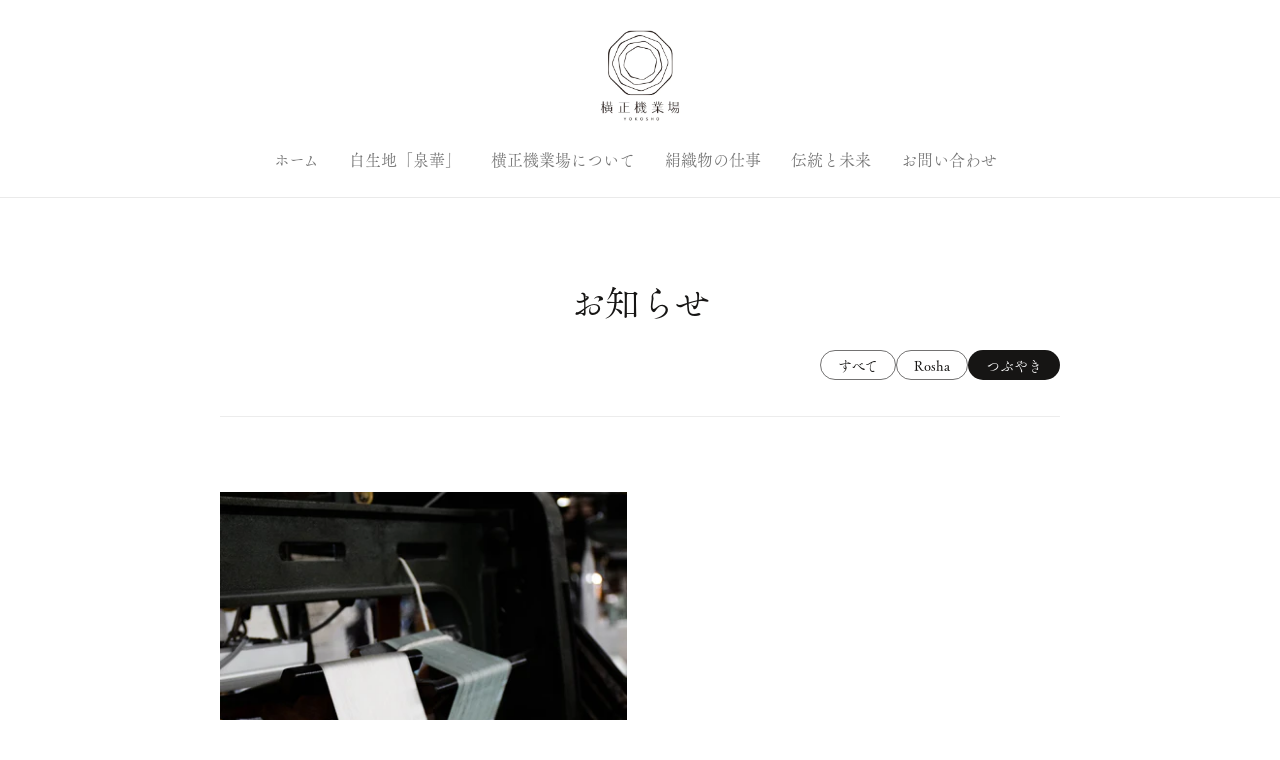

--- FILE ---
content_type: text/html; charset=utf-8
request_url: https://yokosho.co.jp/blogs/%E3%83%8B%E3%83%A5%E3%83%BC%E3%82%B9/tagged/%E3%81%A4%E3%81%B6%E3%82%84%E3%81%8D
body_size: 25207
content:
<!doctype html><html id="html" class="no-js" lang="ja" dir="ltr">
  <head>
  
    <meta charset="utf-8">
    <meta http-equiv="X-UA-Compatible" content="IE=edge,chrome=1">
    <meta name="viewport" content="width=device-width, initial-scale=1.0, height=device-height, minimum-scale=1.0"><link rel="shortcut icon" href="//yokosho.co.jp/cdn/shop/files/favicon.jpg?crop=center&height=48&v=1702521620&width=48" type="image/png" /><title>お知らせ &ndash; &quot;つぶやき&quot; のタグ &ndash; 横正機業場
</title>

<meta property="og:site_name" content="横正機業場">
<meta property="og:url" content="https://yokosho.co.jp/blogs/%e3%83%8b%e3%83%a5%e3%83%bc%e3%82%b9/tagged/%e3%81%a4%e3%81%b6%e3%82%84%e3%81%8d">
<meta property="og:title" content="お知らせ">
<meta property="og:type" content="website">
<meta property="og:description" content="横正機業場は新潟県五泉市で100年以上、白生地を製造する絹織物工場です。
伝統の技術を用い丁寧に製造する白生地は、羽二重、塩瀬、絽、紗などです。
2013年「白生地に、みらいをのせて。」のメッセージの下、会社の変革をスタートしました。
ROSHAは夏の着物に用いる絽や紗を独自の透過性をもつオリジナル素材としたシルクストールを中心に、寝る時や紫外線対策などのシルクアイテムを取り揃えます。
しろずきんちゃんは、シルクのベビーアイテムで肌に優しく出産祝いにも適しています。"><meta property="og:image" content="http://yokosho.co.jp/cdn/shop/files/yoko_OGP.jpg?v=1712558985">
  <meta property="og:image:secure_url" content="https://yokosho.co.jp/cdn/shop/files/yoko_OGP.jpg?v=1712558985">
  <meta property="og:image:width" content="1200">
  <meta property="og:image:height" content="600"><meta name="twitter:card" content="summary_large_image">
<meta name="twitter:title" content="お知らせ">
<meta name="twitter:description" content="横正機業場は新潟県五泉市で100年以上、白生地を製造する絹織物工場です。
伝統の技術を用い丁寧に製造する白生地は、羽二重、塩瀬、絽、紗などです。
2013年「白生地に、みらいをのせて。」のメッセージの下、会社の変革をスタートしました。
ROSHAは夏の着物に用いる絽や紗を独自の透過性をもつオリジナル素材としたシルクストールを中心に、寝る時や紫外線対策などのシルクアイテムを取り揃えます。
しろずきんちゃんは、シルクのベビーアイテムで肌に優しく出産祝いにも適しています。"><script type="application/ld+json">
  [
    {
      "@context": "https://schema.org",
      "@type": "WebSite",
      "name": "横正機業場",
      "url": "https:\/\/yokosho.co.jp"
    },
    {
      "@context": "https://schema.org",
      "@type": "Organization",
      "name": "横正機業場",
      "url": "https:\/\/yokosho.co.jp"
    }
  ]
</script>

<script type="application/ld+json">
{
  "@context": "http://schema.org",
  "@type": "BreadcrumbList",
  "itemListElement": [
    {
      "@type": "ListItem",
      "position": 1,
      "name": "ホーム",
      "item": "https://yokosho.co.jp"
    },{
        "@type": "ListItem",
        "position": 2,
        "name": "お知らせ",
        "item": "https://yokosho.co.jp/blogs/%E3%83%8B%E3%83%A5%E3%83%BC%E3%82%B9"
      }]
}
</script><link rel="canonical" href="https://yokosho.co.jp/blogs/%e3%83%8b%e3%83%a5%e3%83%bc%e3%82%b9/tagged/%e3%81%a4%e3%81%b6%e3%82%84%e3%81%8d">
  
    <link rel="preconnect" href="https://cdn.shopify.com"><link rel="preconnect" href="https://fonts.shopifycdn.com" crossorigin><link rel="preload" href="//yokosho.co.jp/cdn/fonts/arimo/arimo_n4.a7efb558ca22d2002248bbe6f302a98edee38e35.woff2" as="font" type="font/woff2" crossorigin><link rel="preload" href="//yokosho.co.jp/cdn/fonts/bodoni_moda/bodonimoda_n4.025af1859727a91866b3c708393a6dc972156491.woff2" as="font" type="font/woff2" crossorigin><style type="text/css">
@font-face {
  font-family: Arimo;
  font-weight: 400;
  font-style: normal;
  font-display: swap;
  src: url("//yokosho.co.jp/cdn/fonts/arimo/arimo_n4.a7efb558ca22d2002248bbe6f302a98edee38e35.woff2") format("woff2"),
       url("//yokosho.co.jp/cdn/fonts/arimo/arimo_n4.0da809f7d1d5ede2a73be7094ac00741efdb6387.woff") format("woff");
}
@font-face {
  font-family: Arimo;
  font-weight: 500;
  font-style: normal;
  font-display: swap;
  src: url("//yokosho.co.jp/cdn/fonts/arimo/arimo_n5.a6cc016de05b75be63cb193704728ed8065f04bb.woff2") format("woff2"),
       url("//yokosho.co.jp/cdn/fonts/arimo/arimo_n5.e0d510a292c8c9059b1fcf519004ca9d3a6015a2.woff") format("woff");
}
@font-face {
  font-family: Arimo;
  font-weight: 600;
  font-style: normal;
  font-display: swap;
  src: url("//yokosho.co.jp/cdn/fonts/arimo/arimo_n6.9c18b0befd86597f319b7d7f925727d04c262b32.woff2") format("woff2"),
       url("//yokosho.co.jp/cdn/fonts/arimo/arimo_n6.422bf6679b81a8bfb1b25d19299a53688390c2b9.woff") format("woff");
}
@font-face {
  font-family: "Bodoni Moda";
  font-weight: 400;
  font-style: normal;
  font-display: swap;
  src: url("//yokosho.co.jp/cdn/fonts/bodoni_moda/bodonimoda_n4.025af1859727a91866b3c708393a6dc972156491.woff2") format("woff2"),
       url("//yokosho.co.jp/cdn/fonts/bodoni_moda/bodonimoda_n4.aebb4417dfed0dc5ec4a330249c3862add089916.woff") format("woff");
}
@font-face {
  font-family: "Bodoni Moda";
  font-weight: 500;
  font-style: normal;
  font-display: swap;
  src: url("//yokosho.co.jp/cdn/fonts/bodoni_moda/bodonimoda_n5.36d0da1db617c453fb46e8089790ab6dc72c2356.woff2") format("woff2"),
       url("//yokosho.co.jp/cdn/fonts/bodoni_moda/bodonimoda_n5.40f612bab009769f87511096f185d9228ad3baa3.woff") format("woff");
}



</style>
<style type="text/css">

  :root {

    /* Font variables */

    --font-stack-headings-primary: "New York", Iowan Old Style, Apple Garamond, Baskerville, Times New Roman, Droid Serif, Times, Source Serif Pro, serif, Apple Color Emoji, Segoe UI Emoji, Segoe UI Symbol;
    --font-weight-headings-primary: 400;
    --font-style-headings-primary: normal;

    --font-stack-body-primary: Arimo, sans-serif;
    --font-weight-body-primary: 400;--font-weight-body-primary-bold: 600;--font-weight-body-primary-medium: 500;--font-style-body-primary: normal;

    --font-stack-body-secondary: "Bodoni Moda", serif;
    --font-weight-body-secondary: 400;--font-weight-body-secondary-bold: 500;--font-style-body-secondary: normal;

    --font-weight-menu: var(--font-weight-body-primary-medium);
    --font-weight-buttons: var(--font-weight-body-primary-medium);

    --base-headings-primary-size: 76;
    --base-headings-secondary-size: ;
    --base-headings-line: 1.7;
    --base-headings-spacing: 0.0em;

    --base-body-primary-size: 16;
    --base-body-secondary-size: 20;
    --base-body-line: 1.4;

    /* Color variables */

    --color-background-header: #fff;
    --color-text-header: #757575;
    --color-foreground-header: #fff;
    --color-borders-header: rgba(117, 117, 117, 0.15);

    --color-background-main: #fff;
    --color-secondary-background-main: rgba(22, 21, 20, 0.08);
    --color-third-background-main: rgba(22, 21, 20, 0.04);
    --color-fourth-background-main: rgba(22, 21, 20, 0.02);
    --color-opacity-background-main: rgba(255, 255, 255, 0);
    --color-text-main: #161514;
    --color-foreground-main: #fff;
    --color-secondary-text-main: rgba(22, 21, 20, 0.6);
    --color-borders-main: rgba(22, 21, 20, 0.1);
    --color-background-main-alternate: #f5f5f5;

    --color-background-product-card: rgba(0,0,0,0);
    --color-background-cart-card: rgba(0,0,0,0);

    --color-background-footer: #fff;
    --color-text-footer: #161514;
    --color-borders-footer: rgba(22, 21, 20, 0.15);

    --color-borders-forms-primary: rgba(22, 21, 20, 0.3);
    --color-borders-forms-secondary: rgba(22, 21, 20, 0.6);

    /* Borders */

    --border-width-cards: px;
    --border-radius-cards: 0px;
    --border-width-buttons: 1px;
    --border-radius-buttons: 30px;
    --border-width-forms: 1px;
    --border-radius-forms: 5px;
    --border-radius-widgets: 14px;
    --border-radius-product-card: 20px;

    /* Layout */
    
    --theme-max-width: 1360px;
    --grid-gap-original-base: 32px;
    --container-vertical-space-base: 150px;
    --image-fit-padding: 0%;

  }

  .facets--horiz .facets__summary, #main select, .sidebar select {
    background-image: url('data:image/svg+xml;utf8,<svg fill="none" height="7" viewBox="0 0 12 7" width="12" xmlns="http://www.w3.org/2000/svg"><g fill="%23161514"><path d="m1.2334.554688 5.65685 5.656852-.7071.70711-5.656858-5.65686z"/><path d="m11.8252 1.26221-5.65686 5.65685-.70711-.70711 5.65687-5.65685z"/></g></svg>');
  }

  .star-rating__stars {
    background-image: url('data:image/svg+xml;utf8,<svg width="20" height="14" viewBox="0 0 14 13" fill="rgba%2822%2C+21%2C+20%2C+0.1%29" xmlns="http://www.w3.org/2000/svg"><path d="m7 0 1.572 4.837h5.085l-4.114 2.99 1.572 4.836L7 9.673l-4.114 2.99 1.571-4.837-4.114-2.99h5.085L7 0Z" stroke="rgba%2822%2C+21%2C+20%2C+0.1%29" stroke-width="0"/></svg>');
  }
  .star-rating__stars-active {
    background-image: url('data:image/svg+xml;utf8,<svg width="20" height="13" viewBox="0 0 14 13" fill="none" xmlns="http://www.w3.org/2000/svg"><path d="m7 0 1.572 4.837h5.085l-4.114 2.99 1.572 4.836L7 9.673l-4.114 2.99 1.571-4.837-4.114-2.99h5.085L7 0Z" fill="%23161514" stroke-width="0"/></svg>');
  }

  
    .product-item__image-figure {
      border: 1px solid #efede6;
    }
  

</style>

<style id="root-height">
  :root {
    --window-height: 100vh;
  }
</style><link href="//yokosho.co.jp/cdn/shop/t/15/assets/theme.css?v=16606373053646168861718001531" as="style" rel="preload"><link href="//yokosho.co.jp/cdn/shop/t/15/assets/section-header.css?v=47351076618134653311718001531" as="style" rel="preload"><link href="//yokosho.co.jp/cdn/shop/t/15/assets/component-product-item.css?v=11975702262294437291718001531" as="style" rel="preload"><link href="//yokosho.co.jp/cdn/shop/t/15/assets/component-product-variants.css?v=181504290109420163051718001531" as="style" rel="preload"><link href="//yokosho.co.jp/cdn/shop/t/15/assets/component-blog-item.css?v=77732408842068417151718001531" as="style" rel="preload"><link href="//yokosho.co.jp/cdn/shop/t/15/assets/theme.css?v=16606373053646168861718001531" rel="stylesheet" type="text/css" media="all" />
  
    <script>window.performance && window.performance.mark && window.performance.mark('shopify.content_for_header.start');</script><meta id="shopify-digital-wallet" name="shopify-digital-wallet" content="/55789617223/digital_wallets/dialog">
<meta name="shopify-checkout-api-token" content="3baa8d2f0c08d39c41a77ce298a45319">
<meta id="in-context-paypal-metadata" data-shop-id="55789617223" data-venmo-supported="false" data-environment="production" data-locale="ja_JP" data-paypal-v4="true" data-currency="JPY">
<link rel="alternate" type="application/atom+xml" title="Feed" href="/blogs/%E3%83%8B%E3%83%A5%E3%83%BC%E3%82%B9/tagged/%E3%81%A4%E3%81%B6%E3%82%84%E3%81%8D.atom" />
<script async="async" src="/checkouts/internal/preloads.js?locale=ja-JP"></script>
<link rel="preconnect" href="https://shop.app" crossorigin="anonymous">
<script async="async" src="https://shop.app/checkouts/internal/preloads.js?locale=ja-JP&shop_id=55789617223" crossorigin="anonymous"></script>
<script id="apple-pay-shop-capabilities" type="application/json">{"shopId":55789617223,"countryCode":"JP","currencyCode":"JPY","merchantCapabilities":["supports3DS"],"merchantId":"gid:\/\/shopify\/Shop\/55789617223","merchantName":"横正機業場","requiredBillingContactFields":["postalAddress","email"],"requiredShippingContactFields":["postalAddress","email"],"shippingType":"shipping","supportedNetworks":["visa","masterCard","amex"],"total":{"type":"pending","label":"横正機業場","amount":"1.00"},"shopifyPaymentsEnabled":true,"supportsSubscriptions":true}</script>
<script id="shopify-features" type="application/json">{"accessToken":"3baa8d2f0c08d39c41a77ce298a45319","betas":["rich-media-storefront-analytics"],"domain":"yokosho.co.jp","predictiveSearch":false,"shopId":55789617223,"locale":"ja"}</script>
<script>var Shopify = Shopify || {};
Shopify.shop = "8167db-2.myshopify.com";
Shopify.locale = "ja";
Shopify.currency = {"active":"JPY","rate":"1.0"};
Shopify.country = "JP";
Shopify.theme = {"name":"20240610 backup","id":125912940615,"schema_name":"Combine","schema_version":"2.3.1","theme_store_id":1826,"role":"main"};
Shopify.theme.handle = "null";
Shopify.theme.style = {"id":null,"handle":null};
Shopify.cdnHost = "yokosho.co.jp/cdn";
Shopify.routes = Shopify.routes || {};
Shopify.routes.root = "/";</script>
<script type="module">!function(o){(o.Shopify=o.Shopify||{}).modules=!0}(window);</script>
<script>!function(o){function n(){var o=[];function n(){o.push(Array.prototype.slice.apply(arguments))}return n.q=o,n}var t=o.Shopify=o.Shopify||{};t.loadFeatures=n(),t.autoloadFeatures=n()}(window);</script>
<script>
  window.ShopifyPay = window.ShopifyPay || {};
  window.ShopifyPay.apiHost = "shop.app\/pay";
  window.ShopifyPay.redirectState = null;
</script>
<script id="shop-js-analytics" type="application/json">{"pageType":"blog"}</script>
<script defer="defer" async type="module" src="//yokosho.co.jp/cdn/shopifycloud/shop-js/modules/v2/client.init-shop-cart-sync_BJFAoJgM.ja.esm.js"></script>
<script defer="defer" async type="module" src="//yokosho.co.jp/cdn/shopifycloud/shop-js/modules/v2/chunk.common_BaQ0HiLN.esm.js"></script>
<script type="module">
  await import("//yokosho.co.jp/cdn/shopifycloud/shop-js/modules/v2/client.init-shop-cart-sync_BJFAoJgM.ja.esm.js");
await import("//yokosho.co.jp/cdn/shopifycloud/shop-js/modules/v2/chunk.common_BaQ0HiLN.esm.js");

  window.Shopify.SignInWithShop?.initShopCartSync?.({"fedCMEnabled":true,"windoidEnabled":true});

</script>
<script>
  window.Shopify = window.Shopify || {};
  if (!window.Shopify.featureAssets) window.Shopify.featureAssets = {};
  window.Shopify.featureAssets['shop-js'] = {"shop-cart-sync":["modules/v2/client.shop-cart-sync_D-TTwAz0.ja.esm.js","modules/v2/chunk.common_BaQ0HiLN.esm.js"],"init-fed-cm":["modules/v2/client.init-fed-cm_D1mkYA53.ja.esm.js","modules/v2/chunk.common_BaQ0HiLN.esm.js"],"init-shop-email-lookup-coordinator":["modules/v2/client.init-shop-email-lookup-coordinator_CWdwCyYB.ja.esm.js","modules/v2/chunk.common_BaQ0HiLN.esm.js"],"shop-cash-offers":["modules/v2/client.shop-cash-offers_BKFmn403.ja.esm.js","modules/v2/chunk.common_BaQ0HiLN.esm.js","modules/v2/chunk.modal_fs8e8m3G.esm.js"],"shop-button":["modules/v2/client.shop-button_BRsaFa8u.ja.esm.js","modules/v2/chunk.common_BaQ0HiLN.esm.js"],"init-windoid":["modules/v2/client.init-windoid_CwY42VUK.ja.esm.js","modules/v2/chunk.common_BaQ0HiLN.esm.js"],"avatar":["modules/v2/client.avatar_BTnouDA3.ja.esm.js"],"init-shop-cart-sync":["modules/v2/client.init-shop-cart-sync_BJFAoJgM.ja.esm.js","modules/v2/chunk.common_BaQ0HiLN.esm.js"],"shop-toast-manager":["modules/v2/client.shop-toast-manager_Bs6NgtWF.ja.esm.js","modules/v2/chunk.common_BaQ0HiLN.esm.js"],"pay-button":["modules/v2/client.pay-button_CJmvT5Ts.ja.esm.js","modules/v2/chunk.common_BaQ0HiLN.esm.js"],"shop-login-button":["modules/v2/client.shop-login-button_9i_TNwv6.ja.esm.js","modules/v2/chunk.common_BaQ0HiLN.esm.js","modules/v2/chunk.modal_fs8e8m3G.esm.js"],"init-customer-accounts-sign-up":["modules/v2/client.init-customer-accounts-sign-up_HZmdUoF2.ja.esm.js","modules/v2/client.shop-login-button_9i_TNwv6.ja.esm.js","modules/v2/chunk.common_BaQ0HiLN.esm.js","modules/v2/chunk.modal_fs8e8m3G.esm.js"],"init-shop-for-new-customer-accounts":["modules/v2/client.init-shop-for-new-customer-accounts_lOvvvdmA.ja.esm.js","modules/v2/client.shop-login-button_9i_TNwv6.ja.esm.js","modules/v2/chunk.common_BaQ0HiLN.esm.js","modules/v2/chunk.modal_fs8e8m3G.esm.js"],"init-customer-accounts":["modules/v2/client.init-customer-accounts_BhjJ4KFK.ja.esm.js","modules/v2/client.shop-login-button_9i_TNwv6.ja.esm.js","modules/v2/chunk.common_BaQ0HiLN.esm.js","modules/v2/chunk.modal_fs8e8m3G.esm.js"],"shop-follow-button":["modules/v2/client.shop-follow-button_COpB_dcQ.ja.esm.js","modules/v2/chunk.common_BaQ0HiLN.esm.js","modules/v2/chunk.modal_fs8e8m3G.esm.js"],"lead-capture":["modules/v2/client.lead-capture_BgaL5DMI.ja.esm.js","modules/v2/chunk.common_BaQ0HiLN.esm.js","modules/v2/chunk.modal_fs8e8m3G.esm.js"],"checkout-modal":["modules/v2/client.checkout-modal_C5d-xytk.ja.esm.js","modules/v2/chunk.common_BaQ0HiLN.esm.js","modules/v2/chunk.modal_fs8e8m3G.esm.js"],"shop-login":["modules/v2/client.shop-login_ByZqzcXh.ja.esm.js","modules/v2/chunk.common_BaQ0HiLN.esm.js","modules/v2/chunk.modal_fs8e8m3G.esm.js"],"payment-terms":["modules/v2/client.payment-terms_B3N_fC42.ja.esm.js","modules/v2/chunk.common_BaQ0HiLN.esm.js","modules/v2/chunk.modal_fs8e8m3G.esm.js"]};
</script>
<script id="__st">var __st={"a":55789617223,"offset":32400,"reqid":"9887cb30-04f1-4699-9009-aa8551c1ee13-1766768206","pageurl":"yokosho.co.jp\/blogs\/%E3%83%8B%E3%83%A5%E3%83%BC%E3%82%B9\/tagged\/%E3%81%A4%E3%81%B6%E3%82%84%E3%81%8D","s":"blogs-78173503559","u":"b8cc25e3682d","p":"blog","rtyp":"blog","rid":78173503559};</script>
<script>window.ShopifyPaypalV4VisibilityTracking = true;</script>
<script id="captcha-bootstrap">!function(){'use strict';const t='contact',e='account',n='new_comment',o=[[t,t],['blogs',n],['comments',n],[t,'customer']],c=[[e,'customer_login'],[e,'guest_login'],[e,'recover_customer_password'],[e,'create_customer']],r=t=>t.map((([t,e])=>`form[action*='/${t}']:not([data-nocaptcha='true']) input[name='form_type'][value='${e}']`)).join(','),a=t=>()=>t?[...document.querySelectorAll(t)].map((t=>t.form)):[];function s(){const t=[...o],e=r(t);return a(e)}const i='password',u='form_key',d=['recaptcha-v3-token','g-recaptcha-response','h-captcha-response',i],f=()=>{try{return window.sessionStorage}catch{return}},m='__shopify_v',_=t=>t.elements[u];function p(t,e,n=!1){try{const o=window.sessionStorage,c=JSON.parse(o.getItem(e)),{data:r}=function(t){const{data:e,action:n}=t;return t[m]||n?{data:e,action:n}:{data:t,action:n}}(c);for(const[e,n]of Object.entries(r))t.elements[e]&&(t.elements[e].value=n);n&&o.removeItem(e)}catch(o){console.error('form repopulation failed',{error:o})}}const l='form_type',E='cptcha';function T(t){t.dataset[E]=!0}const w=window,h=w.document,L='Shopify',v='ce_forms',y='captcha';let A=!1;((t,e)=>{const n=(g='f06e6c50-85a8-45c8-87d0-21a2b65856fe',I='https://cdn.shopify.com/shopifycloud/storefront-forms-hcaptcha/ce_storefront_forms_captcha_hcaptcha.v1.5.2.iife.js',D={infoText:'hCaptchaによる保護',privacyText:'プライバシー',termsText:'利用規約'},(t,e,n)=>{const o=w[L][v],c=o.bindForm;if(c)return c(t,g,e,D).then(n);var r;o.q.push([[t,g,e,D],n]),r=I,A||(h.body.append(Object.assign(h.createElement('script'),{id:'captcha-provider',async:!0,src:r})),A=!0)});var g,I,D;w[L]=w[L]||{},w[L][v]=w[L][v]||{},w[L][v].q=[],w[L][y]=w[L][y]||{},w[L][y].protect=function(t,e){n(t,void 0,e),T(t)},Object.freeze(w[L][y]),function(t,e,n,w,h,L){const[v,y,A,g]=function(t,e,n){const i=e?o:[],u=t?c:[],d=[...i,...u],f=r(d),m=r(i),_=r(d.filter((([t,e])=>n.includes(e))));return[a(f),a(m),a(_),s()]}(w,h,L),I=t=>{const e=t.target;return e instanceof HTMLFormElement?e:e&&e.form},D=t=>v().includes(t);t.addEventListener('submit',(t=>{const e=I(t);if(!e)return;const n=D(e)&&!e.dataset.hcaptchaBound&&!e.dataset.recaptchaBound,o=_(e),c=g().includes(e)&&(!o||!o.value);(n||c)&&t.preventDefault(),c&&!n&&(function(t){try{if(!f())return;!function(t){const e=f();if(!e)return;const n=_(t);if(!n)return;const o=n.value;o&&e.removeItem(o)}(t);const e=Array.from(Array(32),(()=>Math.random().toString(36)[2])).join('');!function(t,e){_(t)||t.append(Object.assign(document.createElement('input'),{type:'hidden',name:u})),t.elements[u].value=e}(t,e),function(t,e){const n=f();if(!n)return;const o=[...t.querySelectorAll(`input[type='${i}']`)].map((({name:t})=>t)),c=[...d,...o],r={};for(const[a,s]of new FormData(t).entries())c.includes(a)||(r[a]=s);n.setItem(e,JSON.stringify({[m]:1,action:t.action,data:r}))}(t,e)}catch(e){console.error('failed to persist form',e)}}(e),e.submit())}));const S=(t,e)=>{t&&!t.dataset[E]&&(n(t,e.some((e=>e===t))),T(t))};for(const o of['focusin','change'])t.addEventListener(o,(t=>{const e=I(t);D(e)&&S(e,y())}));const B=e.get('form_key'),M=e.get(l),P=B&&M;t.addEventListener('DOMContentLoaded',(()=>{const t=y();if(P)for(const e of t)e.elements[l].value===M&&p(e,B);[...new Set([...A(),...v().filter((t=>'true'===t.dataset.shopifyCaptcha))])].forEach((e=>S(e,t)))}))}(h,new URLSearchParams(w.location.search),n,t,e,['guest_login'])})(!0,!0)}();</script>
<script integrity="sha256-4kQ18oKyAcykRKYeNunJcIwy7WH5gtpwJnB7kiuLZ1E=" data-source-attribution="shopify.loadfeatures" defer="defer" src="//yokosho.co.jp/cdn/shopifycloud/storefront/assets/storefront/load_feature-a0a9edcb.js" crossorigin="anonymous"></script>
<script crossorigin="anonymous" defer="defer" src="//yokosho.co.jp/cdn/shopifycloud/storefront/assets/shopify_pay/storefront-65b4c6d7.js?v=20250812"></script>
<script data-source-attribution="shopify.dynamic_checkout.dynamic.init">var Shopify=Shopify||{};Shopify.PaymentButton=Shopify.PaymentButton||{isStorefrontPortableWallets:!0,init:function(){window.Shopify.PaymentButton.init=function(){};var t=document.createElement("script");t.src="https://yokosho.co.jp/cdn/shopifycloud/portable-wallets/latest/portable-wallets.ja.js",t.type="module",document.head.appendChild(t)}};
</script>
<script data-source-attribution="shopify.dynamic_checkout.buyer_consent">
  function portableWalletsHideBuyerConsent(e){var t=document.getElementById("shopify-buyer-consent"),n=document.getElementById("shopify-subscription-policy-button");t&&n&&(t.classList.add("hidden"),t.setAttribute("aria-hidden","true"),n.removeEventListener("click",e))}function portableWalletsShowBuyerConsent(e){var t=document.getElementById("shopify-buyer-consent"),n=document.getElementById("shopify-subscription-policy-button");t&&n&&(t.classList.remove("hidden"),t.removeAttribute("aria-hidden"),n.addEventListener("click",e))}window.Shopify?.PaymentButton&&(window.Shopify.PaymentButton.hideBuyerConsent=portableWalletsHideBuyerConsent,window.Shopify.PaymentButton.showBuyerConsent=portableWalletsShowBuyerConsent);
</script>
<script data-source-attribution="shopify.dynamic_checkout.cart.bootstrap">document.addEventListener("DOMContentLoaded",(function(){function t(){return document.querySelector("shopify-accelerated-checkout-cart, shopify-accelerated-checkout")}if(t())Shopify.PaymentButton.init();else{new MutationObserver((function(e,n){t()&&(Shopify.PaymentButton.init(),n.disconnect())})).observe(document.body,{childList:!0,subtree:!0})}}));
</script>
<link id="shopify-accelerated-checkout-styles" rel="stylesheet" media="screen" href="https://yokosho.co.jp/cdn/shopifycloud/portable-wallets/latest/accelerated-checkout-backwards-compat.css" crossorigin="anonymous">
<style id="shopify-accelerated-checkout-cart">
        #shopify-buyer-consent {
  margin-top: 1em;
  display: inline-block;
  width: 100%;
}

#shopify-buyer-consent.hidden {
  display: none;
}

#shopify-subscription-policy-button {
  background: none;
  border: none;
  padding: 0;
  text-decoration: underline;
  font-size: inherit;
  cursor: pointer;
}

#shopify-subscription-policy-button::before {
  box-shadow: none;
}

      </style>

<script>window.performance && window.performance.mark && window.performance.mark('shopify.content_for_header.end');</script>
  
    <script>
  
      /* js helpers */
      const debounce = (fn, wait) => {
        let t;
        return (...args) => {
          clearTimeout(t);
          t = setTimeout(() => fn.apply(this, args), wait);
        };
      }
      window.KEYCODES = {
        TAB: 9,
        ESC: 27,
        DOWN: 40,
        RIGHT: 39,
        UP: 38,
        LEFT: 37,
        RETURN: 13
      };
  
      /* background image sizes */
      const rbi = [];
      const rbiSetSize = (img) => {
        if ( img.offsetWidth / img.dataset.ratio < img.offsetHeight ) {
          img.setAttribute('sizes', `${Math.ceil(img.offsetHeight * img.dataset.ratio)}px`);
        } else {
          img.setAttribute('sizes', `${Math.ceil(img.offsetWidth)}px`);
        }
      }
      window.addEventListener('resize', debounce(()=>{
        for ( let img of rbi ) {
          rbiSetSize(img);
        }
      }, 250));
  
      /* lazy looad images reveal effect */
      const imageReveal = new IntersectionObserver((entries, observer)=>{
        entries.forEach(entry=>{
          if ( entry.isIntersecting ) {
            setTimeout(()=>{
              entry.target.classList.remove('lazy-image--to-reveal');
            }, 500);
            entry.target.classList.add('lazy-image--revealed');
            observer.unobserve(entry.target);
          }
        });
      }, {rootMargin: '20px 0px 0px 0px'});

    </script><noscript>
      <link rel="stylesheet" href="//yokosho.co.jp/cdn/shop/t/15/assets/theme-noscript.css?v=179842145173141752951718001531">
    </noscript>
      <link rel="stylesheet" href="//yokosho.co.jp/cdn/shop/t/15/assets/theme-noscript.css?v=179842145173141752951718001531">
  <script src="https://webfont.fontplus.jp/accessor/script/fontplus.js?XlwOgEZY7aE%3D&box=u2RSa8BzZb8%3D&aa=1&ab=2"></script>
  <!-- BEGIN app block: shopify://apps/powerful-form-builder/blocks/app-embed/e4bcb1eb-35b2-42e6-bc37-bfe0e1542c9d --><script type="text/javascript" hs-ignore data-cookieconsent="ignore">
  var Globo = Globo || {};
  var globoFormbuilderRecaptchaInit = function(){};
  var globoFormbuilderHcaptchaInit = function(){};
  window.Globo.FormBuilder = window.Globo.FormBuilder || {};
  window.Globo.FormBuilder.shop = {"configuration":{"money_format":"<span class=hidden>¥{{ amount }}</span>"},"pricing":{"features":{"bulkOrderForm":true,"cartForm":true,"fileUpload":30,"removeCopyright":true,"restrictedEmailDomains":false}},"settings":{"copyright":"Powered by <a href=\"https://globosoftware.net\" target=\"_blank\">Globo</a> <a href=\"https://apps.shopify.com/form-builder-contact-form\" target=\"_blank\">Contact Form</a>","hideWaterMark":false,"reCaptcha":{"recaptchaType":"v2","siteKey":false,"languageCode":"en"},"scrollTop":false,"customCssCode":"","customCssEnabled":false,"additionalColumns":[]},"encryption_form_id":1,"url":"https://app.powerfulform.com/","CDN_URL":"https://dxo9oalx9qc1s.cloudfront.net"};

  if(window.Globo.FormBuilder.shop.settings.customCssEnabled && window.Globo.FormBuilder.shop.settings.customCssCode){
    const customStyle = document.createElement('style');
    customStyle.type = 'text/css';
    customStyle.innerHTML = window.Globo.FormBuilder.shop.settings.customCssCode;
    document.head.appendChild(customStyle);
  }

  window.Globo.FormBuilder.forms = [];
    
      
      
      
      window.Globo.FormBuilder.forms[43521] = {"43521":{"elements":[{"id":"group-1","type":"group","label":"Page 1","description":"","elements":[{"id":"text","type":"text","label":{"ja":"お名前"},"placeholder":{"ja":"姓名"},"description":null,"hideLabel":false,"required":true,"columnWidth":50},{"id":"text-1","type":"text","label":{"ja":"会社名"},"placeholder":{"ja":"会社名"},"description":"","limitCharacters":false,"characters":100,"hideLabel":false,"keepPositionLabel":false,"columnWidth":50,"displayType":"show","displayDisjunctive":false,"conditionalField":false},{"id":"email","type":"email","label":"Email","placeholder":"Email","description":null,"hideLabel":false,"required":true,"columnWidth":50,"conditionalField":false},{"id":"phone-1","type":"phone","label":{"ja":"電話番号"},"placeholder":{"ja":"電話番号"},"description":"","validatePhone":false,"onlyShowFlag":false,"defaultCountryCode":"us","limitCharacters":false,"characters":100,"hideLabel":false,"keepPositionLabel":false,"columnWidth":50,"displayType":"show","displayDisjunctive":false,"conditionalField":false},{"id":"textarea","type":"textarea","label":{"ja":"メッセージ"},"placeholder":{"ja":"メッセージ"},"description":null,"hideLabel":false,"required":true,"columnWidth":100,"conditionalField":false}]}],"errorMessage":{"required":"Please fill in field","minSelections":"Please choose at least {{ min_selections }} options","maxSelections":"Please choose at maximum of {{ max_selections }} options","exactlySelections":"Please choose exactly {{ exact_selections }} options","invalid":"Invalid","invalidName":"Invalid name","invalidEmail":"Invalid email","invalidURL":"Invalid url","invalidPhone":"Invalid phone","invalidNumber":"Invalid number","invalidPassword":"Invalid password","confirmPasswordNotMatch":"Confirmed password doesn't match","customerAlreadyExists":"Customer already exists","fileSizeLimit":"File size limit","fileNotAllowed":"File not allowed","requiredCaptcha":"Required captcha","requiredProducts":"Please select product","limitQuantity":"The number of products left in stock has been exceeded","shopifyInvalidPhone":"phone - Enter a valid phone number to use this delivery method","shopifyPhoneHasAlready":"phone - Phone has already been taken","shopifyInvalidProvice":"addresses.province - is not valid","otherError":"Something went wrong, please try again"},"appearance":{"layout":"default","width":650,"style":"flat_rounded","mainColor":"rgba(119,114,114,1)","floatingIcon":"\u003csvg aria-hidden=\"true\" focusable=\"false\" data-prefix=\"far\" data-icon=\"envelope\" class=\"svg-inline--fa fa-envelope fa-w-16\" role=\"img\" xmlns=\"http:\/\/www.w3.org\/2000\/svg\" viewBox=\"0 0 512 512\"\u003e\u003cpath fill=\"currentColor\" d=\"M464 64H48C21.49 64 0 85.49 0 112v288c0 26.51 21.49 48 48 48h416c26.51 0 48-21.49 48-48V112c0-26.51-21.49-48-48-48zm0 48v40.805c-22.422 18.259-58.168 46.651-134.587 106.49-16.841 13.247-50.201 45.072-73.413 44.701-23.208.375-56.579-31.459-73.413-44.701C106.18 199.465 70.425 171.067 48 152.805V112h416zM48 400V214.398c22.914 18.251 55.409 43.862 104.938 82.646 21.857 17.205 60.134 55.186 103.062 54.955 42.717.231 80.509-37.199 103.053-54.947 49.528-38.783 82.032-64.401 104.947-82.653V400H48z\"\u003e\u003c\/path\u003e\u003c\/svg\u003e","floatingText":null,"displayOnAllPage":false,"formType":"normalForm","background":"color","backgroundColor":"#fff","descriptionColor":"rgba(210,216,221,1)","headingColor":"#000","labelColor":"#000","optionColor":"#000","paragraphBackground":"#fff","paragraphColor":"#000","popup_trigger":{"after_scrolling":false,"after_timer":false,"on_exit_intent":false}},"afterSubmit":{"action":"clearForm","title":{"ja":"お問合せありがとうございました"},"message":{"ja":"\u003cp\u003eお問い合わせありがとうございます！できるだけ速やかにご連絡いたします。\u003c\/p\u003e"},"redirectUrl":null},"footer":{"description":null,"previousText":"Previous","nextText":"Next","submitText":{"ja":"送信する"},"submitAlignment":"center","resetButton":false,"submitFullWidth":false},"header":{"active":true,"title":{"ja":""},"description":{"ja":"\u003cp\u003e\u003cspan style=\"color: rgb(68, 68, 68);\"\u003eどのような案件でも、お気軽にお問い合わせ頂けると幸いです\u003c\/span\u003e\u003c\/p\u003e\u003cp\u003e\u003cbr\u003e\u003c\/p\u003e"},"headerAlignment":"left"},"isStepByStepForm":true,"publish":{"requiredLogin":false,"requiredLoginMessage":"Please \u003ca href='\/account\/login' title='login'\u003elogin\u003c\/a\u003e to continue","customClass":""},"reCaptcha":{"enable":true},"html":"\n\u003cdiv class=\"globo-form default-form globo-form-id-43521 \" data-locale=\"ja\" \u003e\n\n\u003cstyle\u003e\n\n\n\n.globo-form-id-43521 .globo-form-app{\n    max-width: 650px;\n    width: -webkit-fill-available;\n    \n    background-color: #fff;\n    \n    \n}\n\n.globo-form-id-43521 .globo-form-app .globo-heading{\n    color: #000\n}\n\n\n.globo-form-id-43521 .globo-form-app .header {\n    text-align:left;\n}\n\n\n.globo-form-id-43521 .globo-form-app .globo-description,\n.globo-form-id-43521 .globo-form-app .header .globo-description{\n    color: rgba(210,216,221,1)\n}\n.globo-form-id-43521 .globo-form-app .globo-label,\n.globo-form-id-43521 .globo-form-app .globo-form-control label.globo-label,\n.globo-form-id-43521 .globo-form-app .globo-form-control label.globo-label span.label-content{\n    color: #000;\n    text-align: left !important;\n}\n.globo-form-id-43521 .globo-form-app .globo-label.globo-position-label{\n    height: 20px !important;\n}\n.globo-form-id-43521 .globo-form-app .globo-form-control .help-text.globo-description,\n.globo-form-id-43521 .globo-form-app .globo-form-control span.globo-description{\n    color: rgba(210,216,221,1)\n}\n.globo-form-id-43521 .globo-form-app .globo-form-control .checkbox-wrapper .globo-option,\n.globo-form-id-43521 .globo-form-app .globo-form-control .radio-wrapper .globo-option\n{\n    color: #000\n}\n.globo-form-id-43521 .globo-form-app .footer,\n.globo-form-id-43521 .globo-form-app .gfb__footer{\n    text-align:center;\n}\n.globo-form-id-43521 .globo-form-app .footer button,\n.globo-form-id-43521 .globo-form-app .gfb__footer button{\n    border:1px solid rgba(119,114,114,1);\n    \n}\n.globo-form-id-43521 .globo-form-app .footer button.submit,\n.globo-form-id-43521 .globo-form-app .gfb__footer button.submit\n.globo-form-id-43521 .globo-form-app .footer button.checkout,\n.globo-form-id-43521 .globo-form-app .gfb__footer button.checkout,\n.globo-form-id-43521 .globo-form-app .footer button.action.loading .spinner,\n.globo-form-id-43521 .globo-form-app .gfb__footer button.action.loading .spinner{\n    background-color: rgba(119,114,114,1);\n    color : #ffffff;\n}\n.globo-form-id-43521 .globo-form-app .globo-form-control .star-rating\u003efieldset:not(:checked)\u003elabel:before {\n    content: url('data:image\/svg+xml; utf8, \u003csvg aria-hidden=\"true\" focusable=\"false\" data-prefix=\"far\" data-icon=\"star\" class=\"svg-inline--fa fa-star fa-w-18\" role=\"img\" xmlns=\"http:\/\/www.w3.org\/2000\/svg\" viewBox=\"0 0 576 512\"\u003e\u003cpath fill=\"rgba(119,114,114,1)\" d=\"M528.1 171.5L382 150.2 316.7 17.8c-11.7-23.6-45.6-23.9-57.4 0L194 150.2 47.9 171.5c-26.2 3.8-36.7 36.1-17.7 54.6l105.7 103-25 145.5c-4.5 26.3 23.2 46 46.4 33.7L288 439.6l130.7 68.7c23.2 12.2 50.9-7.4 46.4-33.7l-25-145.5 105.7-103c19-18.5 8.5-50.8-17.7-54.6zM388.6 312.3l23.7 138.4L288 385.4l-124.3 65.3 23.7-138.4-100.6-98 139-20.2 62.2-126 62.2 126 139 20.2-100.6 98z\"\u003e\u003c\/path\u003e\u003c\/svg\u003e');\n}\n.globo-form-id-43521 .globo-form-app .globo-form-control .star-rating\u003efieldset\u003einput:checked ~ label:before {\n    content: url('data:image\/svg+xml; utf8, \u003csvg aria-hidden=\"true\" focusable=\"false\" data-prefix=\"fas\" data-icon=\"star\" class=\"svg-inline--fa fa-star fa-w-18\" role=\"img\" xmlns=\"http:\/\/www.w3.org\/2000\/svg\" viewBox=\"0 0 576 512\"\u003e\u003cpath fill=\"rgba(119,114,114,1)\" d=\"M259.3 17.8L194 150.2 47.9 171.5c-26.2 3.8-36.7 36.1-17.7 54.6l105.7 103-25 145.5c-4.5 26.3 23.2 46 46.4 33.7L288 439.6l130.7 68.7c23.2 12.2 50.9-7.4 46.4-33.7l-25-145.5 105.7-103c19-18.5 8.5-50.8-17.7-54.6L382 150.2 316.7 17.8c-11.7-23.6-45.6-23.9-57.4 0z\"\u003e\u003c\/path\u003e\u003c\/svg\u003e');\n}\n.globo-form-id-43521 .globo-form-app .globo-form-control .star-rating\u003efieldset:not(:checked)\u003elabel:hover:before,\n.globo-form-id-43521 .globo-form-app .globo-form-control .star-rating\u003efieldset:not(:checked)\u003elabel:hover ~ label:before{\n    content : url('data:image\/svg+xml; utf8, \u003csvg aria-hidden=\"true\" focusable=\"false\" data-prefix=\"fas\" data-icon=\"star\" class=\"svg-inline--fa fa-star fa-w-18\" role=\"img\" xmlns=\"http:\/\/www.w3.org\/2000\/svg\" viewBox=\"0 0 576 512\"\u003e\u003cpath fill=\"rgba(119,114,114,1)\" d=\"M259.3 17.8L194 150.2 47.9 171.5c-26.2 3.8-36.7 36.1-17.7 54.6l105.7 103-25 145.5c-4.5 26.3 23.2 46 46.4 33.7L288 439.6l130.7 68.7c23.2 12.2 50.9-7.4 46.4-33.7l-25-145.5 105.7-103c19-18.5 8.5-50.8-17.7-54.6L382 150.2 316.7 17.8c-11.7-23.6-45.6-23.9-57.4 0z\"\u003e\u003c\/path\u003e\u003c\/svg\u003e')\n}\n.globo-form-id-43521 .globo-form-app .globo-form-control .radio-wrapper .radio-input:checked ~ .radio-label:after {\n    background: rgba(119,114,114,1);\n    background: radial-gradient(rgba(119,114,114,1) 40%, #fff 45%);\n}\n.globo-form-id-43521 .globo-form-app .globo-form-control .checkbox-wrapper .checkbox-input:checked ~ .checkbox-label:before {\n    border-color: rgba(119,114,114,1);\n    box-shadow: 0 4px 6px rgba(50,50,93,0.11), 0 1px 3px rgba(0,0,0,0.08);\n    background-color: rgba(119,114,114,1);\n}\n.globo-form-id-43521 .globo-form-app .step.-completed .step__number,\n.globo-form-id-43521 .globo-form-app .line.-progress,\n.globo-form-id-43521 .globo-form-app .line.-start{\n    background-color: rgba(119,114,114,1);\n}\n.globo-form-id-43521 .globo-form-app .checkmark__check,\n.globo-form-id-43521 .globo-form-app .checkmark__circle{\n    stroke: rgba(119,114,114,1);\n}\n.globo-form-id-43521 .floating-button{\n    background-color: rgba(119,114,114,1);\n}\n.globo-form-id-43521 .globo-form-app .globo-form-control .checkbox-wrapper .checkbox-input ~ .checkbox-label:before,\n.globo-form-app .globo-form-control .radio-wrapper .radio-input ~ .radio-label:after{\n    border-color : rgba(119,114,114,1);\n}\n.globo-form-id-43521 .flatpickr-day.selected, \n.globo-form-id-43521 .flatpickr-day.startRange, \n.globo-form-id-43521 .flatpickr-day.endRange, \n.globo-form-id-43521 .flatpickr-day.selected.inRange, \n.globo-form-id-43521 .flatpickr-day.startRange.inRange, \n.globo-form-id-43521 .flatpickr-day.endRange.inRange, \n.globo-form-id-43521 .flatpickr-day.selected:focus, \n.globo-form-id-43521 .flatpickr-day.startRange:focus, \n.globo-form-id-43521 .flatpickr-day.endRange:focus, \n.globo-form-id-43521 .flatpickr-day.selected:hover, \n.globo-form-id-43521 .flatpickr-day.startRange:hover, \n.globo-form-id-43521 .flatpickr-day.endRange:hover, \n.globo-form-id-43521 .flatpickr-day.selected.prevMonthDay, \n.globo-form-id-43521 .flatpickr-day.startRange.prevMonthDay, \n.globo-form-id-43521 .flatpickr-day.endRange.prevMonthDay, \n.globo-form-id-43521 .flatpickr-day.selected.nextMonthDay, \n.globo-form-id-43521 .flatpickr-day.startRange.nextMonthDay, \n.globo-form-id-43521 .flatpickr-day.endRange.nextMonthDay {\n    background: rgba(119,114,114,1);\n    border-color: rgba(119,114,114,1);\n}\n.globo-form-id-43521 .globo-paragraph,\n.globo-form-id-43521 .globo-paragraph * {\n    background: #fff !important;\n    color: #000 !important;\n    width: 100%!important;\n}\n\n    :root .globo-form-app[data-id=\"43521\"]{\n        --gfb-primary-color: rgba(119,114,114,1);\n        --gfb-form-width: 650px;\n        --gfb-font-family: inherit;\n        --gfb-font-style: inherit;\n        \n        --gfb-bg-color: #FFF;\n        --gfb-bg-position: top;\n        \n            --gfb-bg-color: #fff;\n        \n        \n    }\n\u003c\/style\u003e\n\n\u003cdiv class=\"globo-form-app default-layout gfb-style-flat_rounded \" data-id=43521\u003e\n    \n    \u003cdiv class=\"header dismiss hidden\" onclick=\"Globo.FormBuilder.closeModalForm(this)\"\u003e\n        \u003csvg width=20 height=20 viewBox=\"0 0 20 20\" class=\"\" focusable=\"false\" aria-hidden=\"true\"\u003e\u003cpath d=\"M11.414 10l4.293-4.293a.999.999 0 1 0-1.414-1.414L10 8.586 5.707 4.293a.999.999 0 1 0-1.414 1.414L8.586 10l-4.293 4.293a.999.999 0 1 0 1.414 1.414L10 11.414l4.293 4.293a.997.997 0 0 0 1.414 0 .999.999 0 0 0 0-1.414L11.414 10z\" fill-rule=\"evenodd\"\u003e\u003c\/path\u003e\u003c\/svg\u003e\n    \u003c\/div\u003e\n    \u003cform class=\"g-container\" novalidate action=\"https:\/\/app.powerfulform.com\/api\/front\/form\/43521\/send\" method=\"POST\" enctype=\"multipart\/form-data\" data-id=43521\u003e\n        \n            \n            \u003cdiv class=\"header\"\u003e\n                \u003ch3 class=\"title globo-heading\"\u003e\u003c\/h3\u003e\n                \n                \u003cdiv class=\"description globo-description\"\u003e\u003cp\u003e\u003cspan style=\"color: rgb(68, 68, 68);\"\u003eどのような案件でも、お気軽にお問い合わせ頂けると幸いです\u003c\/span\u003e\u003c\/p\u003e\u003cp\u003e\u003cbr\u003e\u003c\/p\u003e\u003c\/div\u003e\n                \n            \u003c\/div\u003e\n            \n        \n        \n            \u003cdiv class=\"globo-formbuilder-wizard\" data-id=43521\u003e\n                \u003cdiv class=\"wizard__content\"\u003e\n                    \u003cheader class=\"wizard__header\"\u003e\n                        \u003cdiv class=\"wizard__steps\"\u003e\n                        \u003cnav class=\"steps hidden\"\u003e\n                            \n                            \n                                \n                            \n                            \n                                \n                                \n                                \n                                \n                                \u003cdiv class=\"step last \" data-element-id=\"group-1\"  data-step=\"0\" \u003e\n                                    \u003cdiv class=\"step__content\"\u003e\n                                        \u003cp class=\"step__number\"\u003e\u003c\/p\u003e\n                                        \u003csvg class=\"checkmark\" xmlns=\"http:\/\/www.w3.org\/2000\/svg\" width=52 height=52 viewBox=\"0 0 52 52\"\u003e\n                                            \u003ccircle class=\"checkmark__circle\" cx=\"26\" cy=\"26\" r=\"25\" fill=\"none\"\/\u003e\n                                            \u003cpath class=\"checkmark__check\" fill=\"none\" d=\"M14.1 27.2l7.1 7.2 16.7-16.8\"\/\u003e\n                                        \u003c\/svg\u003e\n                                        \u003cdiv class=\"lines\"\u003e\n                                            \n                                                \u003cdiv class=\"line -start\"\u003e\u003c\/div\u003e\n                                            \n                                            \u003cdiv class=\"line -background\"\u003e\n                                            \u003c\/div\u003e\n                                            \u003cdiv class=\"line -progress\"\u003e\n                                            \u003c\/div\u003e\n                                        \u003c\/div\u003e  \n                                    \u003c\/div\u003e\n                                \u003c\/div\u003e\n                            \n                        \u003c\/nav\u003e\n                        \u003c\/div\u003e\n                    \u003c\/header\u003e\n                    \u003cdiv class=\"panels\"\u003e\n                        \n                        \n                        \n                        \n                        \u003cdiv class=\"panel \" data-element-id=\"group-1\" data-id=43521  data-step=\"0\" style=\"padding-top:0\"\u003e\n                            \n                                \n                                    \n\n\n\n\n\n\n\n\n\n\n\n    \n\n\n\n\u003cdiv class=\"globo-form-control layout-2-column \" \u003e\n    \u003clabel for=\"43521-text\" class=\"flat_rounded-label globo-label \"\u003e\u003cspan class=\"label-content\" data-label=\"お名前\"\u003eお名前\u003c\/span\u003e\u003cspan class=\"text-danger text-smaller\"\u003e *\u003c\/span\u003e\u003c\/label\u003e\n    \u003cdiv class=\"globo-form-input\"\u003e\n        \n        \u003cinput type=\"text\"  data-type=\"text\" class=\"flat_rounded-input\" id=\"43521-text\" name=\"text\" placeholder=\"姓名\" presence  \u003e\n    \u003c\/div\u003e\n    \n        \u003csmall class=\"help-text globo-description\"\u003e\u003c\/small\u003e\n    \n    \u003csmall class=\"messages\"\u003e\u003c\/small\u003e\n\u003c\/div\u003e\n\n\n\n                                \n                                    \n\n\n\n\n\n\n\n\n\n\n\n    \n\n\n\n\u003cdiv class=\"globo-form-control layout-2-column \" \u003e\n    \u003clabel for=\"43521-text-1\" class=\"flat_rounded-label globo-label \"\u003e\u003cspan class=\"label-content\" data-label=\"会社名\"\u003e会社名\u003c\/span\u003e\u003cspan\u003e\u003c\/span\u003e\u003c\/label\u003e\n    \u003cdiv class=\"globo-form-input\"\u003e\n        \n        \u003cinput type=\"text\"  data-type=\"text\" class=\"flat_rounded-input\" id=\"43521-text-1\" name=\"text-1\" placeholder=\"会社名\"   \u003e\n    \u003c\/div\u003e\n    \n    \u003csmall class=\"messages\"\u003e\u003c\/small\u003e\n\u003c\/div\u003e\n\n\n\n                                \n                                    \n\n\n\n\n\n\n\n\n\n\n\n    \n\n\n\n\u003cdiv class=\"globo-form-control layout-2-column \" \u003e\n    \u003clabel for=\"43521-email\" class=\"flat_rounded-label globo-label \"\u003e\u003cspan class=\"label-content\" data-label=\"Email\"\u003eEmail\u003c\/span\u003e\u003cspan class=\"text-danger text-smaller\"\u003e *\u003c\/span\u003e\u003c\/label\u003e\n    \u003cdiv class=\"globo-form-input\"\u003e\n        \n        \u003cinput type=\"text\"  data-type=\"email\" class=\"flat_rounded-input\" id=\"43521-email\" name=\"email\" placeholder=\"Email\" presence  \u003e\n    \u003c\/div\u003e\n    \n        \u003csmall class=\"help-text globo-description\"\u003e\u003c\/small\u003e\n    \n    \u003csmall class=\"messages\"\u003e\u003c\/small\u003e\n\u003c\/div\u003e\n\n\n                                \n                                    \n\n\n\n\n\n\n\n\n\n\n\n    \n\n\n\n\u003cdiv class=\"globo-form-control layout-2-column \" \u003e\n    \u003clabel for=\"43521-phone-1\" class=\"flat_rounded-label globo-label \"\u003e\u003cspan class=\"label-content\" data-label=\"電話番号\"\u003e電話番号\u003c\/span\u003e\u003cspan\u003e\u003c\/span\u003e\u003c\/label\u003e\n    \u003cdiv class=\"globo-form-input gfb__phone-placeholder\" input-placeholder=\"電話番号\"\u003e\n        \n        \u003cinput type=\"text\"  data-type=\"phone\" class=\"flat_rounded-input\" id=\"43521-phone-1\" name=\"phone-1\" placeholder=\"電話番号\"     default-country-code=\"us\"\u003e\n    \u003c\/div\u003e\n    \n    \u003csmall class=\"messages\"\u003e\u003c\/small\u003e\n\u003c\/div\u003e\n\n\n                                \n                                    \n\n\n\n\n\n\n\n\n\n\n\n    \n\n\n\n\u003cdiv class=\"globo-form-control layout-1-column \" \u003e\n    \u003clabel for=\"43521-textarea\" class=\"flat_rounded-label globo-label \"\u003e\u003cspan class=\"label-content\" data-label=\"メッセージ\"\u003eメッセージ\u003c\/span\u003e\u003cspan class=\"text-danger text-smaller\"\u003e *\u003c\/span\u003e\u003c\/label\u003e\n    \u003cdiv class=\"globo-form-input\"\u003e\n        \u003ctextarea id=\"43521-textarea\"  data-type=\"textarea\" class=\"flat_rounded-input\" rows=\"3\" name=\"textarea\" placeholder=\"メッセージ\" presence  \u003e\u003c\/textarea\u003e\n    \u003c\/div\u003e\n    \n        \u003csmall class=\"help-text globo-description\"\u003e\u003c\/small\u003e\n    \n    \u003csmall class=\"messages\"\u003e\u003c\/small\u003e\n\u003c\/div\u003e\n\n\n                                \n                            \n                            \n                                \n                            \n                        \u003c\/div\u003e\n                        \n                    \u003c\/div\u003e\n                    \n                        \n                            \u003cp style=\"text-align: right;font-size:small;display: block !important;\"\u003ePowered by \u003ca href=\"https:\/\/globosoftware.net\" target=\"_blank\"\u003eGlobo\u003c\/a\u003e \u003ca href=\"https:\/\/apps.shopify.com\/form-builder-contact-form\" target=\"_blank\"\u003eContact Form\u003c\/a\u003e\u003c\/p\u003e\n                        \n                    \n                    \u003cdiv class=\"message error\" data-other-error=\"Something went wrong, please try again\"\u003e\n                        \u003cdiv class=\"content\"\u003e\u003c\/div\u003e\n                        \u003cdiv class=\"dismiss\" onclick=\"Globo.FormBuilder.dismiss(this)\"\u003e\n                            \u003csvg width=20 height=20 viewBox=\"0 0 20 20\" class=\"\" focusable=\"false\" aria-hidden=\"true\"\u003e\u003cpath d=\"M11.414 10l4.293-4.293a.999.999 0 1 0-1.414-1.414L10 8.586 5.707 4.293a.999.999 0 1 0-1.414 1.414L8.586 10l-4.293 4.293a.999.999 0 1 0 1.414 1.414L10 11.414l4.293 4.293a.997.997 0 0 0 1.414 0 .999.999 0 0 0 0-1.414L11.414 10z\" fill-rule=\"evenodd\"\u003e\u003c\/path\u003e\u003c\/svg\u003e\n                        \u003c\/div\u003e\n                    \u003c\/div\u003e\n                    \n                        \n                        \u003cdiv class=\"message success\"\u003e\n                            \n                                \u003cdiv class=\"gfb__content-title\"\u003eお問合せありがとうございました\u003c\/div\u003e\n                            \n                            \u003cdiv class=\"gfb__discount-wrapper\" onclick=\"Globo.FormBuilder.handleCopyDiscountCode(this)\"\u003e\n                                \u003cdiv class=\"gfb__content-discount\"\u003e\n                                    \u003cspan class=\"gfb__discount-code\"\u003e\u003c\/span\u003e\n                                    \u003cdiv class=\"gfb__copy\"\u003e\n                                        \u003csvg xmlns=\"http:\/\/www.w3.org\/2000\/svg\" viewBox=\"0 0 448 512\"\u003e\u003cpath d=\"M384 336H192c-8.8 0-16-7.2-16-16V64c0-8.8 7.2-16 16-16l140.1 0L400 115.9V320c0 8.8-7.2 16-16 16zM192 384H384c35.3 0 64-28.7 64-64V115.9c0-12.7-5.1-24.9-14.1-33.9L366.1 14.1c-9-9-21.2-14.1-33.9-14.1H192c-35.3 0-64 28.7-64 64V320c0 35.3 28.7 64 64 64zM64 128c-35.3 0-64 28.7-64 64V448c0 35.3 28.7 64 64 64H256c35.3 0 64-28.7 64-64V416H272v32c0 8.8-7.2 16-16 16H64c-8.8 0-16-7.2-16-16V192c0-8.8 7.2-16 16-16H96V128H64z\"\/\u003e\u003c\/svg\u003e\n                                    \u003c\/div\u003e\n                                    \u003cdiv class=\"gfb__copied\"\u003e\n                                        \u003csvg xmlns=\"http:\/\/www.w3.org\/2000\/svg\" viewBox=\"0 0 448 512\"\u003e\u003cpath d=\"M438.6 105.4c12.5 12.5 12.5 32.8 0 45.3l-256 256c-12.5 12.5-32.8 12.5-45.3 0l-128-128c-12.5-12.5-12.5-32.8 0-45.3s32.8-12.5 45.3 0L160 338.7 393.4 105.4c12.5-12.5 32.8-12.5 45.3 0z\"\/\u003e\u003c\/svg\u003e\n                                    \u003c\/div\u003e        \n                                \u003c\/div\u003e\n                            \u003c\/div\u003e\n                            \u003cdiv class=\"content\"\u003e\u003cp\u003eお問い合わせありがとうございます！できるだけ速やかにご連絡いたします。\u003c\/p\u003e\u003c\/div\u003e\n                            \u003cdiv class=\"dismiss\" onclick=\"Globo.FormBuilder.dismiss(this)\"\u003e\n                                \u003csvg width=20 height=20 width=20 height=20 viewBox=\"0 0 20 20\" class=\"\" focusable=\"false\" aria-hidden=\"true\"\u003e\u003cpath d=\"M11.414 10l4.293-4.293a.999.999 0 1 0-1.414-1.414L10 8.586 5.707 4.293a.999.999 0 1 0-1.414 1.414L8.586 10l-4.293 4.293a.999.999 0 1 0 1.414 1.414L10 11.414l4.293 4.293a.997.997 0 0 0 1.414 0 .999.999 0 0 0 0-1.414L11.414 10z\" fill-rule=\"evenodd\"\u003e\u003c\/path\u003e\u003c\/svg\u003e\n                            \u003c\/div\u003e\n                        \u003c\/div\u003e\n                        \n                    \n                    \u003cdiv class=\"gfb__footer wizard__footer\"\u003e\n                        \n                            \n                            \u003cdiv class=\"description globo-description\"\u003e\u003c\/div\u003e\n                            \n                        \n                        \u003cbutton type=\"button\" class=\"action previous hidden flat_rounded-button\"\u003ePrevious\u003c\/button\u003e\n                        \u003cbutton type=\"button\" class=\"action next submit flat_rounded-button\" data-submitting-text=\"\" data-submit-text='\u003cspan class=\"spinner\"\u003e\u003c\/span\u003e送信する' data-next-text=\"Next\" \u003e\u003cspan class=\"spinner\"\u003e\u003c\/span\u003eNext\u003c\/button\u003e\n                        \n                        \u003cp class=\"wizard__congrats-message\"\u003e\u003c\/p\u003e\n                    \u003c\/div\u003e\n                \u003c\/div\u003e\n            \u003c\/div\u003e\n        \n        \u003cinput type=\"hidden\" value=\"\" name=\"customer[id]\"\u003e\n        \u003cinput type=\"hidden\" value=\"\" name=\"customer[email]\"\u003e\n        \u003cinput type=\"hidden\" value=\"\" name=\"customer[name]\"\u003e\n        \u003cinput type=\"hidden\" value=\"\" name=\"page[title]\"\u003e\n        \u003cinput type=\"hidden\" value=\"\" name=\"page[href]\"\u003e\n        \u003cinput type=\"hidden\" value=\"\" name=\"_keyLabel\"\u003e\n    \u003c\/form\u003e\n    \n    \u003cdiv class=\"message success\"\u003e\n        \n            \u003cdiv class=\"gfb__content-title\"\u003eお問合せありがとうございました\u003c\/div\u003e\n        \n        \u003cdiv class=\"gfb__discount-wrapper\" onclick=\"Globo.FormBuilder.handleCopyDiscountCode(this)\"\u003e\n            \u003cdiv class=\"gfb__content-discount\"\u003e\n                \u003cspan class=\"gfb__discount-code\"\u003e\u003c\/span\u003e\n                \u003cdiv class=\"gfb__copy\"\u003e\n                    \u003csvg xmlns=\"http:\/\/www.w3.org\/2000\/svg\" viewBox=\"0 0 448 512\"\u003e\u003cpath d=\"M384 336H192c-8.8 0-16-7.2-16-16V64c0-8.8 7.2-16 16-16l140.1 0L400 115.9V320c0 8.8-7.2 16-16 16zM192 384H384c35.3 0 64-28.7 64-64V115.9c0-12.7-5.1-24.9-14.1-33.9L366.1 14.1c-9-9-21.2-14.1-33.9-14.1H192c-35.3 0-64 28.7-64 64V320c0 35.3 28.7 64 64 64zM64 128c-35.3 0-64 28.7-64 64V448c0 35.3 28.7 64 64 64H256c35.3 0 64-28.7 64-64V416H272v32c0 8.8-7.2 16-16 16H64c-8.8 0-16-7.2-16-16V192c0-8.8 7.2-16 16-16H96V128H64z\"\/\u003e\u003c\/svg\u003e\n                \u003c\/div\u003e\n                \u003cdiv class=\"gfb__copied\"\u003e\n                    \u003csvg xmlns=\"http:\/\/www.w3.org\/2000\/svg\" viewBox=\"0 0 448 512\"\u003e\u003cpath d=\"M438.6 105.4c12.5 12.5 12.5 32.8 0 45.3l-256 256c-12.5 12.5-32.8 12.5-45.3 0l-128-128c-12.5-12.5-12.5-32.8 0-45.3s32.8-12.5 45.3 0L160 338.7 393.4 105.4c12.5-12.5 32.8-12.5 45.3 0z\"\/\u003e\u003c\/svg\u003e\n                \u003c\/div\u003e        \n            \u003c\/div\u003e\n        \u003c\/div\u003e\n        \u003cdiv class=\"content\"\u003e\u003cp\u003eお問い合わせありがとうございます！できるだけ速やかにご連絡いたします。\u003c\/p\u003e\u003c\/div\u003e\n        \u003cdiv class=\"dismiss\" onclick=\"Globo.FormBuilder.dismiss(this)\"\u003e\n            \u003csvg width=20 height=20 viewBox=\"0 0 20 20\" class=\"\" focusable=\"false\" aria-hidden=\"true\"\u003e\u003cpath d=\"M11.414 10l4.293-4.293a.999.999 0 1 0-1.414-1.414L10 8.586 5.707 4.293a.999.999 0 1 0-1.414 1.414L8.586 10l-4.293 4.293a.999.999 0 1 0 1.414 1.414L10 11.414l4.293 4.293a.997.997 0 0 0 1.414 0 .999.999 0 0 0 0-1.414L11.414 10z\" fill-rule=\"evenodd\"\u003e\u003c\/path\u003e\u003c\/svg\u003e\n        \u003c\/div\u003e\n    \u003c\/div\u003e\n    \n\u003c\/div\u003e\n\n\u003c\/div\u003e\n"}}[43521];
      
    
  
  window.Globo.FormBuilder.url = window.Globo.FormBuilder.shop.url;
  window.Globo.FormBuilder.CDN_URL = window.Globo.FormBuilder.shop.CDN_URL ?? window.Globo.FormBuilder.shop.url;
  window.Globo.FormBuilder.themeOs20 = true;
  window.Globo.FormBuilder.searchProductByJson = true;
  
  
  window.Globo.FormBuilder.__webpack_public_path_2__ = "https://cdn.shopify.com/extensions/019b3075-d506-7a96-8f59-5e04dadbeba5/powerful-form-builder-272/assets/";Globo.FormBuilder.page = {
    href : window.location.href,
    type: "blog"
  };
  Globo.FormBuilder.page.title = document.title

  
  if(window.AVADA_SPEED_WHITELIST){
    const pfbs_w = new RegExp("powerful-form-builder", 'i')
    if(Array.isArray(window.AVADA_SPEED_WHITELIST)){
      window.AVADA_SPEED_WHITELIST.push(pfbs_w)
    }else{
      window.AVADA_SPEED_WHITELIST = [pfbs_w]
    }
  }

  Globo.FormBuilder.shop.configuration = Globo.FormBuilder.shop.configuration || {};
  Globo.FormBuilder.shop.configuration.money_format = "\u003cspan class=hidden\u003e¥{{ amount }}\u003c\/span\u003e";
</script>
<script src="https://cdn.shopify.com/extensions/019b3075-d506-7a96-8f59-5e04dadbeba5/powerful-form-builder-272/assets/globo.formbuilder.index.js" defer="defer" data-cookieconsent="ignore"></script>




<!-- END app block --><link href="https://monorail-edge.shopifysvc.com" rel="dns-prefetch">
<script>(function(){if ("sendBeacon" in navigator && "performance" in window) {try {var session_token_from_headers = performance.getEntriesByType('navigation')[0].serverTiming.find(x => x.name == '_s').description;} catch {var session_token_from_headers = undefined;}var session_cookie_matches = document.cookie.match(/_shopify_s=([^;]*)/);var session_token_from_cookie = session_cookie_matches && session_cookie_matches.length === 2 ? session_cookie_matches[1] : "";var session_token = session_token_from_headers || session_token_from_cookie || "";function handle_abandonment_event(e) {var entries = performance.getEntries().filter(function(entry) {return /monorail-edge.shopifysvc.com/.test(entry.name);});if (!window.abandonment_tracked && entries.length === 0) {window.abandonment_tracked = true;var currentMs = Date.now();var navigation_start = performance.timing.navigationStart;var payload = {shop_id: 55789617223,url: window.location.href,navigation_start,duration: currentMs - navigation_start,session_token,page_type: "blog"};window.navigator.sendBeacon("https://monorail-edge.shopifysvc.com/v1/produce", JSON.stringify({schema_id: "online_store_buyer_site_abandonment/1.1",payload: payload,metadata: {event_created_at_ms: currentMs,event_sent_at_ms: currentMs}}));}}window.addEventListener('pagehide', handle_abandonment_event);}}());</script>
<script id="web-pixels-manager-setup">(function e(e,d,r,n,o){if(void 0===o&&(o={}),!Boolean(null===(a=null===(i=window.Shopify)||void 0===i?void 0:i.analytics)||void 0===a?void 0:a.replayQueue)){var i,a;window.Shopify=window.Shopify||{};var t=window.Shopify;t.analytics=t.analytics||{};var s=t.analytics;s.replayQueue=[],s.publish=function(e,d,r){return s.replayQueue.push([e,d,r]),!0};try{self.performance.mark("wpm:start")}catch(e){}var l=function(){var e={modern:/Edge?\/(1{2}[4-9]|1[2-9]\d|[2-9]\d{2}|\d{4,})\.\d+(\.\d+|)|Firefox\/(1{2}[4-9]|1[2-9]\d|[2-9]\d{2}|\d{4,})\.\d+(\.\d+|)|Chrom(ium|e)\/(9{2}|\d{3,})\.\d+(\.\d+|)|(Maci|X1{2}).+ Version\/(15\.\d+|(1[6-9]|[2-9]\d|\d{3,})\.\d+)([,.]\d+|)( \(\w+\)|)( Mobile\/\w+|) Safari\/|Chrome.+OPR\/(9{2}|\d{3,})\.\d+\.\d+|(CPU[ +]OS|iPhone[ +]OS|CPU[ +]iPhone|CPU IPhone OS|CPU iPad OS)[ +]+(15[._]\d+|(1[6-9]|[2-9]\d|\d{3,})[._]\d+)([._]\d+|)|Android:?[ /-](13[3-9]|1[4-9]\d|[2-9]\d{2}|\d{4,})(\.\d+|)(\.\d+|)|Android.+Firefox\/(13[5-9]|1[4-9]\d|[2-9]\d{2}|\d{4,})\.\d+(\.\d+|)|Android.+Chrom(ium|e)\/(13[3-9]|1[4-9]\d|[2-9]\d{2}|\d{4,})\.\d+(\.\d+|)|SamsungBrowser\/([2-9]\d|\d{3,})\.\d+/,legacy:/Edge?\/(1[6-9]|[2-9]\d|\d{3,})\.\d+(\.\d+|)|Firefox\/(5[4-9]|[6-9]\d|\d{3,})\.\d+(\.\d+|)|Chrom(ium|e)\/(5[1-9]|[6-9]\d|\d{3,})\.\d+(\.\d+|)([\d.]+$|.*Safari\/(?![\d.]+ Edge\/[\d.]+$))|(Maci|X1{2}).+ Version\/(10\.\d+|(1[1-9]|[2-9]\d|\d{3,})\.\d+)([,.]\d+|)( \(\w+\)|)( Mobile\/\w+|) Safari\/|Chrome.+OPR\/(3[89]|[4-9]\d|\d{3,})\.\d+\.\d+|(CPU[ +]OS|iPhone[ +]OS|CPU[ +]iPhone|CPU IPhone OS|CPU iPad OS)[ +]+(10[._]\d+|(1[1-9]|[2-9]\d|\d{3,})[._]\d+)([._]\d+|)|Android:?[ /-](13[3-9]|1[4-9]\d|[2-9]\d{2}|\d{4,})(\.\d+|)(\.\d+|)|Mobile Safari.+OPR\/([89]\d|\d{3,})\.\d+\.\d+|Android.+Firefox\/(13[5-9]|1[4-9]\d|[2-9]\d{2}|\d{4,})\.\d+(\.\d+|)|Android.+Chrom(ium|e)\/(13[3-9]|1[4-9]\d|[2-9]\d{2}|\d{4,})\.\d+(\.\d+|)|Android.+(UC? ?Browser|UCWEB|U3)[ /]?(15\.([5-9]|\d{2,})|(1[6-9]|[2-9]\d|\d{3,})\.\d+)\.\d+|SamsungBrowser\/(5\.\d+|([6-9]|\d{2,})\.\d+)|Android.+MQ{2}Browser\/(14(\.(9|\d{2,})|)|(1[5-9]|[2-9]\d|\d{3,})(\.\d+|))(\.\d+|)|K[Aa][Ii]OS\/(3\.\d+|([4-9]|\d{2,})\.\d+)(\.\d+|)/},d=e.modern,r=e.legacy,n=navigator.userAgent;return n.match(d)?"modern":n.match(r)?"legacy":"unknown"}(),u="modern"===l?"modern":"legacy",c=(null!=n?n:{modern:"",legacy:""})[u],f=function(e){return[e.baseUrl,"/wpm","/b",e.hashVersion,"modern"===e.buildTarget?"m":"l",".js"].join("")}({baseUrl:d,hashVersion:r,buildTarget:u}),m=function(e){var d=e.version,r=e.bundleTarget,n=e.surface,o=e.pageUrl,i=e.monorailEndpoint;return{emit:function(e){var a=e.status,t=e.errorMsg,s=(new Date).getTime(),l=JSON.stringify({metadata:{event_sent_at_ms:s},events:[{schema_id:"web_pixels_manager_load/3.1",payload:{version:d,bundle_target:r,page_url:o,status:a,surface:n,error_msg:t},metadata:{event_created_at_ms:s}}]});if(!i)return console&&console.warn&&console.warn("[Web Pixels Manager] No Monorail endpoint provided, skipping logging."),!1;try{return self.navigator.sendBeacon.bind(self.navigator)(i,l)}catch(e){}var u=new XMLHttpRequest;try{return u.open("POST",i,!0),u.setRequestHeader("Content-Type","text/plain"),u.send(l),!0}catch(e){return console&&console.warn&&console.warn("[Web Pixels Manager] Got an unhandled error while logging to Monorail."),!1}}}}({version:r,bundleTarget:l,surface:e.surface,pageUrl:self.location.href,monorailEndpoint:e.monorailEndpoint});try{o.browserTarget=l,function(e){var d=e.src,r=e.async,n=void 0===r||r,o=e.onload,i=e.onerror,a=e.sri,t=e.scriptDataAttributes,s=void 0===t?{}:t,l=document.createElement("script"),u=document.querySelector("head"),c=document.querySelector("body");if(l.async=n,l.src=d,a&&(l.integrity=a,l.crossOrigin="anonymous"),s)for(var f in s)if(Object.prototype.hasOwnProperty.call(s,f))try{l.dataset[f]=s[f]}catch(e){}if(o&&l.addEventListener("load",o),i&&l.addEventListener("error",i),u)u.appendChild(l);else{if(!c)throw new Error("Did not find a head or body element to append the script");c.appendChild(l)}}({src:f,async:!0,onload:function(){if(!function(){var e,d;return Boolean(null===(d=null===(e=window.Shopify)||void 0===e?void 0:e.analytics)||void 0===d?void 0:d.initialized)}()){var d=window.webPixelsManager.init(e)||void 0;if(d){var r=window.Shopify.analytics;r.replayQueue.forEach((function(e){var r=e[0],n=e[1],o=e[2];d.publishCustomEvent(r,n,o)})),r.replayQueue=[],r.publish=d.publishCustomEvent,r.visitor=d.visitor,r.initialized=!0}}},onerror:function(){return m.emit({status:"failed",errorMsg:"".concat(f," has failed to load")})},sri:function(e){var d=/^sha384-[A-Za-z0-9+/=]+$/;return"string"==typeof e&&d.test(e)}(c)?c:"",scriptDataAttributes:o}),m.emit({status:"loading"})}catch(e){m.emit({status:"failed",errorMsg:(null==e?void 0:e.message)||"Unknown error"})}}})({shopId: 55789617223,storefrontBaseUrl: "https://yokosho.co.jp",extensionsBaseUrl: "https://extensions.shopifycdn.com/cdn/shopifycloud/web-pixels-manager",monorailEndpoint: "https://monorail-edge.shopifysvc.com/unstable/produce_batch",surface: "storefront-renderer",enabledBetaFlags: ["2dca8a86","a0d5f9d2"],webPixelsConfigList: [{"id":"231178311","configuration":"{\"config\":\"{\\\"pixel_id\\\":\\\"G-G1RFLLVC47\\\",\\\"gtag_events\\\":[{\\\"type\\\":\\\"purchase\\\",\\\"action_label\\\":\\\"G-G1RFLLVC47\\\"},{\\\"type\\\":\\\"page_view\\\",\\\"action_label\\\":\\\"G-G1RFLLVC47\\\"},{\\\"type\\\":\\\"view_item\\\",\\\"action_label\\\":\\\"G-G1RFLLVC47\\\"},{\\\"type\\\":\\\"search\\\",\\\"action_label\\\":\\\"G-G1RFLLVC47\\\"},{\\\"type\\\":\\\"add_to_cart\\\",\\\"action_label\\\":\\\"G-G1RFLLVC47\\\"},{\\\"type\\\":\\\"begin_checkout\\\",\\\"action_label\\\":\\\"G-G1RFLLVC47\\\"},{\\\"type\\\":\\\"add_payment_info\\\",\\\"action_label\\\":\\\"G-G1RFLLVC47\\\"}],\\\"enable_monitoring_mode\\\":false}\"}","eventPayloadVersion":"v1","runtimeContext":"OPEN","scriptVersion":"b2a88bafab3e21179ed38636efcd8a93","type":"APP","apiClientId":1780363,"privacyPurposes":[],"dataSharingAdjustments":{"protectedCustomerApprovalScopes":["read_customer_address","read_customer_email","read_customer_name","read_customer_personal_data","read_customer_phone"]}},{"id":"shopify-app-pixel","configuration":"{}","eventPayloadVersion":"v1","runtimeContext":"STRICT","scriptVersion":"0450","apiClientId":"shopify-pixel","type":"APP","privacyPurposes":["ANALYTICS","MARKETING"]},{"id":"shopify-custom-pixel","eventPayloadVersion":"v1","runtimeContext":"LAX","scriptVersion":"0450","apiClientId":"shopify-pixel","type":"CUSTOM","privacyPurposes":["ANALYTICS","MARKETING"]}],isMerchantRequest: false,initData: {"shop":{"name":"横正機業場","paymentSettings":{"currencyCode":"JPY"},"myshopifyDomain":"8167db-2.myshopify.com","countryCode":"JP","storefrontUrl":"https:\/\/yokosho.co.jp"},"customer":null,"cart":null,"checkout":null,"productVariants":[],"purchasingCompany":null},},"https://yokosho.co.jp/cdn","da62cc92w68dfea28pcf9825a4m392e00d0",{"modern":"","legacy":""},{"shopId":"55789617223","storefrontBaseUrl":"https:\/\/yokosho.co.jp","extensionBaseUrl":"https:\/\/extensions.shopifycdn.com\/cdn\/shopifycloud\/web-pixels-manager","surface":"storefront-renderer","enabledBetaFlags":"[\"2dca8a86\", \"a0d5f9d2\"]","isMerchantRequest":"false","hashVersion":"da62cc92w68dfea28pcf9825a4m392e00d0","publish":"custom","events":"[[\"page_viewed\",{}]]"});</script><script>
  window.ShopifyAnalytics = window.ShopifyAnalytics || {};
  window.ShopifyAnalytics.meta = window.ShopifyAnalytics.meta || {};
  window.ShopifyAnalytics.meta.currency = 'JPY';
  var meta = {"page":{"pageType":"blog","resourceType":"blog","resourceId":78173503559,"requestId":"9887cb30-04f1-4699-9009-aa8551c1ee13-1766768206"}};
  for (var attr in meta) {
    window.ShopifyAnalytics.meta[attr] = meta[attr];
  }
</script>
<script class="analytics">
  (function () {
    var customDocumentWrite = function(content) {
      var jquery = null;

      if (window.jQuery) {
        jquery = window.jQuery;
      } else if (window.Checkout && window.Checkout.$) {
        jquery = window.Checkout.$;
      }

      if (jquery) {
        jquery('body').append(content);
      }
    };

    var hasLoggedConversion = function(token) {
      if (token) {
        return document.cookie.indexOf('loggedConversion=' + token) !== -1;
      }
      return false;
    }

    var setCookieIfConversion = function(token) {
      if (token) {
        var twoMonthsFromNow = new Date(Date.now());
        twoMonthsFromNow.setMonth(twoMonthsFromNow.getMonth() + 2);

        document.cookie = 'loggedConversion=' + token + '; expires=' + twoMonthsFromNow;
      }
    }

    var trekkie = window.ShopifyAnalytics.lib = window.trekkie = window.trekkie || [];
    if (trekkie.integrations) {
      return;
    }
    trekkie.methods = [
      'identify',
      'page',
      'ready',
      'track',
      'trackForm',
      'trackLink'
    ];
    trekkie.factory = function(method) {
      return function() {
        var args = Array.prototype.slice.call(arguments);
        args.unshift(method);
        trekkie.push(args);
        return trekkie;
      };
    };
    for (var i = 0; i < trekkie.methods.length; i++) {
      var key = trekkie.methods[i];
      trekkie[key] = trekkie.factory(key);
    }
    trekkie.load = function(config) {
      trekkie.config = config || {};
      trekkie.config.initialDocumentCookie = document.cookie;
      var first = document.getElementsByTagName('script')[0];
      var script = document.createElement('script');
      script.type = 'text/javascript';
      script.onerror = function(e) {
        var scriptFallback = document.createElement('script');
        scriptFallback.type = 'text/javascript';
        scriptFallback.onerror = function(error) {
                var Monorail = {
      produce: function produce(monorailDomain, schemaId, payload) {
        var currentMs = new Date().getTime();
        var event = {
          schema_id: schemaId,
          payload: payload,
          metadata: {
            event_created_at_ms: currentMs,
            event_sent_at_ms: currentMs
          }
        };
        return Monorail.sendRequest("https://" + monorailDomain + "/v1/produce", JSON.stringify(event));
      },
      sendRequest: function sendRequest(endpointUrl, payload) {
        // Try the sendBeacon API
        if (window && window.navigator && typeof window.navigator.sendBeacon === 'function' && typeof window.Blob === 'function' && !Monorail.isIos12()) {
          var blobData = new window.Blob([payload], {
            type: 'text/plain'
          });

          if (window.navigator.sendBeacon(endpointUrl, blobData)) {
            return true;
          } // sendBeacon was not successful

        } // XHR beacon

        var xhr = new XMLHttpRequest();

        try {
          xhr.open('POST', endpointUrl);
          xhr.setRequestHeader('Content-Type', 'text/plain');
          xhr.send(payload);
        } catch (e) {
          console.log(e);
        }

        return false;
      },
      isIos12: function isIos12() {
        return window.navigator.userAgent.lastIndexOf('iPhone; CPU iPhone OS 12_') !== -1 || window.navigator.userAgent.lastIndexOf('iPad; CPU OS 12_') !== -1;
      }
    };
    Monorail.produce('monorail-edge.shopifysvc.com',
      'trekkie_storefront_load_errors/1.1',
      {shop_id: 55789617223,
      theme_id: 125912940615,
      app_name: "storefront",
      context_url: window.location.href,
      source_url: "//yokosho.co.jp/cdn/s/trekkie.storefront.8f32c7f0b513e73f3235c26245676203e1209161.min.js"});

        };
        scriptFallback.async = true;
        scriptFallback.src = '//yokosho.co.jp/cdn/s/trekkie.storefront.8f32c7f0b513e73f3235c26245676203e1209161.min.js';
        first.parentNode.insertBefore(scriptFallback, first);
      };
      script.async = true;
      script.src = '//yokosho.co.jp/cdn/s/trekkie.storefront.8f32c7f0b513e73f3235c26245676203e1209161.min.js';
      first.parentNode.insertBefore(script, first);
    };
    trekkie.load(
      {"Trekkie":{"appName":"storefront","development":false,"defaultAttributes":{"shopId":55789617223,"isMerchantRequest":null,"themeId":125912940615,"themeCityHash":"12583951850225609725","contentLanguage":"ja","currency":"JPY","eventMetadataId":"ae432a18-2f16-4478-8a23-3867f6080572"},"isServerSideCookieWritingEnabled":true,"monorailRegion":"shop_domain","enabledBetaFlags":["65f19447"]},"Session Attribution":{},"S2S":{"facebookCapiEnabled":false,"source":"trekkie-storefront-renderer","apiClientId":580111}}
    );

    var loaded = false;
    trekkie.ready(function() {
      if (loaded) return;
      loaded = true;

      window.ShopifyAnalytics.lib = window.trekkie;

      var originalDocumentWrite = document.write;
      document.write = customDocumentWrite;
      try { window.ShopifyAnalytics.merchantGoogleAnalytics.call(this); } catch(error) {};
      document.write = originalDocumentWrite;

      window.ShopifyAnalytics.lib.page(null,{"pageType":"blog","resourceType":"blog","resourceId":78173503559,"requestId":"9887cb30-04f1-4699-9009-aa8551c1ee13-1766768206","shopifyEmitted":true});

      var match = window.location.pathname.match(/checkouts\/(.+)\/(thank_you|post_purchase)/)
      var token = match? match[1]: undefined;
      if (!hasLoggedConversion(token)) {
        setCookieIfConversion(token);
        
      }
    });


        var eventsListenerScript = document.createElement('script');
        eventsListenerScript.async = true;
        eventsListenerScript.src = "//yokosho.co.jp/cdn/shopifycloud/storefront/assets/shop_events_listener-3da45d37.js";
        document.getElementsByTagName('head')[0].appendChild(eventsListenerScript);

})();</script>
<script
  defer
  src="https://yokosho.co.jp/cdn/shopifycloud/perf-kit/shopify-perf-kit-2.1.2.min.js"
  data-application="storefront-renderer"
  data-shop-id="55789617223"
  data-render-region="gcp-us-central1"
  data-page-type="blog"
  data-theme-instance-id="125912940615"
  data-theme-name="Combine"
  data-theme-version="2.3.1"
  data-monorail-region="shop_domain"
  data-resource-timing-sampling-rate="10"
  data-shs="true"
  data-shs-beacon="true"
  data-shs-export-with-fetch="true"
  data-shs-logs-sample-rate="1"
  data-shs-beacon-endpoint="https://yokosho.co.jp/api/collect"
></script>
</head>
  
  <body id="お知らせ" class=" template-blog template-blog no-touchevents">
    
    <script type="text/javascript">
      if ( 'ontouchstart' in window || window.DocumentTouch && document instanceof DocumentTouch ) { document.querySelector('body').classList.remove('no-touchevents'); document.querySelector('body').classList.add('touchevents'); } 
    </script>
  
    <a href="#main" class="visually-hidden skip-to-content" tabindex="0" data-js-inert>コンテンツへスキップ</a>
    <div id="screen-reader-info" aria-live="polite" class="visually-hidden"></div><!-- BEGIN sections: header-group -->
<div id="shopify-section-sections--15306855448647__header" class="shopify-section shopify-section-group-header-group site-header-container mount-header mount-css-slider"><link href="//yokosho.co.jp/cdn/shop/t/15/assets/section-header.css?v=47351076618134653311718001531" rel="stylesheet" type="text/css" media="all" />
<style data-shopify>
  @media screen and (max-width: 1360px) {
    .site-header--border:after,
    #site-header .header__bottom--border:before {
      max-width: 100%;
    }
  }
  @media screen and (min-width: 1361px) {
    .site-nav.style--classic .submenu.mega-menu {
      width: var(--window-width);
      margin-inline-start: calc((var(--window-width) - 1360px) / -2);
    }
  }
</style>
<style data-shopify>
  .header__top {
    --header-logo: 92px;
  }
  @media screen and (max-width: 767px) {
    .header__top {
      --header-logo: 55px;
    }
  }
</style>
<main-header id="site-header" class="site-header  site-header--border  site-header--alignment-center  " data-js-inert  data-sticky-header >

  <div class="header-container header-container--top">
    

    <style data-shopify>
      .header__top--logo-left {
        grid-template-areas: "" !important;
        grid-template-columns: auto repeat( , minmax(max-content, 25px)) !important;
      }

      @media screen and (max-width: 1023px) {
        .header__top--logo-left {
          grid-template-areas: " menu" !important;
          grid-template-columns: auto repeat( 1, minmax(max-content, 25px)) !important;
        }
      }
    </style>

    <div class="header__top container--large header__top--logo-center no-custom-link" id="header-top" style="height:calc(var(--header-logo) + 30px)">

      <!-- logo -->
      
      <div id="logo" class="logo area--logo"><a class="logo-img logo-img--mobile" title="横正機業場" href="/" style="height:var(--header-logo)"><img 
              src="//yokosho.co.jp/cdn/shop/files/logo_sp_3feb7709-43c3-4edc-8ca0-bf24bec19552.jpg?v=1707791895" alt=""
              width="800" height="250"
            />
          </a><a class="logo-img  logo-img--desk-only " title="横正機業場" href="/" style="height:var(--header-logo)"><img 
              src="//yokosho.co.jp/cdn/shop/files/yokosho_logo.jpg?v=1702528200" alt=""
              width="800" height="585"
            />
          </a>
      
      </div><a href="/search" class="area--search  icon-button icon-button--text-tooltip" 
        title="検索を開く"
        data-js-open-search-drawer data-js-sidebar-handle
        aria-expanded="false" aria-controls="site-search-sidebar" role="button"
      >
        <span class="button__icon" role="img" aria-hidden="true"><svg width="22" height="22" viewBox="0 0 22 22" fill="none" xmlns="http://www.w3.org/2000/svg"><circle cx="10.5" cy="10.5" r="7.5" stroke="black" stroke-width="2" style="fill:none"/><path d="M17.1213 15.2929L16.4142 14.5858L15 16L15.7071 16.7071L17.1213 15.2929ZM19.2426 20.2426C19.6331 20.6332 20.2663 20.6332 20.6568 20.2426C21.0473 19.8521 21.0473 19.219 20.6568 18.8284L19.2426 20.2426ZM15.7071 16.7071L19.2426 20.2426L20.6568 18.8284L17.1213 15.2929L15.7071 16.7071Z" fill="black" style="stroke:none"/></svg></span><span class="icon-button__text ">検索する</span></a><a class="area--account icon-button icon-button--text-tooltip" href="https://yokosho.co.jp/customer_authentication/redirect?locale=ja&region_country=JP"><span class="button__icon" role="img" aria-hidden="true"><svg width="22" height="22" viewBox="0 0 22 22" fill="none" xmlns="http://www.w3.org/2000/svg"><path d="M18.3333 19.25V17.4167C18.3333 16.4442 17.947 15.5116 17.2593 14.8239C16.5717 14.1363 15.6391 13.75 14.6666 13.75H7.33329C6.36083 13.75 5.4282 14.1363 4.74057 14.8239C4.05293 15.5116 3.66663 16.4442 3.66663 17.4167V19.25" stroke="white" stroke-width="2" stroke-linecap="round" stroke-linejoin="round" style="fill:none!important"/><path d="M11 10.0833C13.0251 10.0833 14.6667 8.44171 14.6667 6.41667C14.6667 4.39162 13.0251 2.75 11 2.75C8.975 2.75 7.33337 4.39162 7.33337 6.41667C7.33337 8.44171 8.975 10.0833 11 10.0833Z" stroke="white" stroke-width="2" stroke-linecap="round" stroke-linejoin="round" style="fill:none!important"/></svg></span><span class="icon-button__text ">アカウント</span></a><a 
        class="no-js-hidden area--cart icon-button icon-button--text-tooltip"
         
          data-js-sidebar-handle aria-expanded="false" aria-controls="site-cart-sidebar" role="button"
         
        title="カートを開く" tabindex="0"
      >
        <span class="visually-hidden">カートを開く</span>
        <span class="button__icon" role="img" aria-hidden="true"><svg width="22" height="22" viewBox="0 0 22 22" fill="none" xmlns="http://www.w3.org/2000/svg" style="margin-left:-2px"><path class="circle" d="M9.5 20C9.77614 20 10 19.7761 10 19.5C10 19.2239 9.77614 19 9.5 19C9.22386 19 9 19.2239 9 19.5C9 19.7761 9.22386 20 9.5 20Z" fill="none" stroke="white" stroke-width="2" stroke-linecap="round" stroke-linejoin="round"/><path class="circle" d="M18.5 20C18.7761 20 19 19.7761 19 19.5C19 19.2239 18.7761 19 18.5 19C18.2239 19 18 19.2239 18 19.5C18 19.7761 18.2239 20 18.5 20Z" fill="white" stroke="white" stroke-width="2" stroke-linecap="round" stroke-linejoin="round" /><path d="M3 3H6.27273L8.46545 13.7117C8.54027 14.08 8.7452 14.4109 9.04436 14.6464C9.34351 14.8818 9.71784 15.0069 10.1018 14.9997H18.0545C18.4385 15.0069 18.8129 14.8818 19.112 14.6464C19.4112 14.4109 19.6161 14.08 19.6909 13.7117L21 6.9999H7.09091" stroke="white" stroke-width="2" stroke-linecap="round" stroke-linejoin="round" style="fill:none !important"/></svg></span><span class="icon-button__text ">カート</span><span data-header-cart-count aria-hidden="true" class="icon-button__label">0</span>
      </a>

      <noscript>
        <a 
          class="button button--solid button--icon button--regular data-js-hidden"
          href="/cart"
          tabindex="0"
        >
          <span class="button__icon" role="img" aria-hidden="true"><svg width="22" height="22" viewBox="0 0 22 22" fill="none" xmlns="http://www.w3.org/2000/svg" style="margin-left:-2px"><path class="circle" d="M9.5 20C9.77614 20 10 19.7761 10 19.5C10 19.2239 9.77614 19 9.5 19C9.22386 19 9 19.2239 9 19.5C9 19.7761 9.22386 20 9.5 20Z" fill="none" stroke="white" stroke-width="2" stroke-linecap="round" stroke-linejoin="round"/><path class="circle" d="M18.5 20C18.7761 20 19 19.7761 19 19.5C19 19.2239 18.7761 19 18.5 19C18.2239 19 18 19.2239 18 19.5C18 19.7761 18.2239 20 18.5 20Z" fill="white" stroke="white" stroke-width="2" stroke-linecap="round" stroke-linejoin="round" /><path d="M3 3H6.27273L8.46545 13.7117C8.54027 14.08 8.7452 14.4109 9.04436 14.6464C9.34351 14.8818 9.71784 15.0069 10.1018 14.9997H18.0545C18.4385 15.0069 18.8129 14.8818 19.112 14.6464C19.4112 14.4109 19.6161 14.08 19.6909 13.7117L21 6.9999H7.09091" stroke="white" stroke-width="2" stroke-linecap="round" stroke-linejoin="round" style="fill:none !important"/></svg></span>
          <span data-header-cart-total aria-hidden="true"><span class=hidden>¥0</span></span>&nbsp;
          (<span data-header-cart-count aria-hidden="true">0</span>)
        </a>
      </noscript>

      <button data-js-sidebar-handle class="mobile-menu-button hide lap-show area--menu" aria-expanded="false" aria-controls="site-menu-sidebar">
        <span class="visually-hidden">メニューを開く</span><svg fill="none" height="16" viewBox="0 0 20 16" width="20" xmlns="http://www.w3.org/2000/svg"><g fill="#000"><path d="m0 0h20v2h-20z"/><path d="m0 7h20v2h-20z"/><path d="m0 14h20v2h-20z"/></g></svg></button>

    </div>

  </div>

  <div class="header-container header-container--bottom no-header-blocks">

    <div class="header__bottom  container--large">

      <div class="site-nav style--classic">

        <div class="site-nav-container">

          <nav>

            <ul class="link-list"><li 
		 
		id="menu-item-ホーム-classic"
	>

		<a class="menu-link   no-focus-link  " href="/">

			<span><span class="text-animation--underline-in-header">ホーム</span></span>

			

		</a>

		

	</li><li 
		 
		id="menu-item-白生地-泉華-classic"
	>

		<a class="menu-link   no-focus-link  " href="/collections/senka">

			<span><span class="text-animation--underline-in-header">白生地「泉華」</span></span>

			

		</a>

		

	</li><li 
		 
		id="menu-item-横正機業場について-classic"
	>

		<a class="menu-link   no-focus-link  " href="/pages/about">

			<span><span class="text-animation--underline-in-header">横正機業場について</span></span>

			

		</a>

		

	</li><li 
		 
		id="menu-item-絹織物の仕事-classic"
	>

		<a class="menu-link   no-focus-link  " href="/pages/shokunin">

			<span><span class="text-animation--underline-in-header">絹織物の仕事</span></span>

			

		</a>

		

	</li><li 
		 
		id="menu-item-伝統と未来-classic"
	>

		<a class="menu-link   no-focus-link  " href="/pages/tradition-future">

			<span><span class="text-animation--underline-in-header">伝統と未来</span></span>

			

		</a>

		

	</li><li 
		 
		id="menu-item-お問い合わせ-classic"
	>

		<a class="menu-link   no-focus-link  " href="/pages/contact">

			<span><span class="text-animation--underline-in-header">お問い合わせ</span></span>

			

		</a>

		

	</li></ul></nav>

        </div>

      </div>

    </div>
  </div>
</main-header>

<sidebar-drawer id="site-menu-sidebar" class="sidebar sidebar--right" tabindex="-1" role="dialog" aria-modal="true" style="display:none">
      
  <div class="sidebar__header">
    <span class="sidebar__title">
      メニュー
    </span>
    <button class="sidebar__close" data-js-close>
      <span class="visually-hidden">サイドバーを閉じる</span>
      <span aria-hidden="true" aria-role="img"><svg width="18" height="18" viewBox="0 0 18 18" fill="none" xmlns="http://www.w3.org/2000/svg"><path d="M17 1L1 17" stroke="black" stroke-width="2" stroke-linecap="round" stroke-linejoin="round"/><path d="M1 1L17 17" stroke="black" stroke-width="2" stroke-linecap="round" stroke-linejoin="round"/></svg></span>
    </button>
  </div>

  <div class="sidebar__body">
    <mobile-navigation>
      <div class="site-nav style--sidebar">
        <div class="site-nav-container">
          <nav>
            <ul class="link-list"><li 
		 
		id="menu-item-ホーム-sidebar"
	>

		<a class="menu-link   no-focus-link  text-weight--bold text-size--large" href="/">

			<span><span class="text-animation--underline-in-header">ホーム</span></span>

			

		</a>

		

	</li><li 
		 
		id="menu-item-白生地-泉華-sidebar"
	>

		<a class="menu-link   no-focus-link  text-weight--bold text-size--large" href="/collections/senka">

			<span><span class="text-animation--underline-in-header">白生地「泉華」</span></span>

			

		</a>

		

	</li><li 
		 
		id="menu-item-横正機業場について-sidebar"
	>

		<a class="menu-link   no-focus-link  text-weight--bold text-size--large" href="/pages/about">

			<span><span class="text-animation--underline-in-header">横正機業場について</span></span>

			

		</a>

		

	</li><li 
		 
		id="menu-item-絹織物の仕事-sidebar"
	>

		<a class="menu-link   no-focus-link  text-weight--bold text-size--large" href="/pages/shokunin">

			<span><span class="text-animation--underline-in-header">絹織物の仕事</span></span>

			

		</a>

		

	</li><li 
		 
		id="menu-item-伝統と未来-sidebar"
	>

		<a class="menu-link   no-focus-link  text-weight--bold text-size--large" href="/pages/tradition-future">

			<span><span class="text-animation--underline-in-header">伝統と未来</span></span>

			

		</a>

		

	</li><li 
		 
		id="menu-item-お問い合わせ-sidebar"
	>

		<a class="menu-link   no-focus-link  text-weight--bold text-size--large" href="/pages/contact">

			<span><span class="text-animation--underline-in-header">お問い合わせ</span></span>

			

		</a>

		

	</li><li id="menu-item-account">
                  <a class="menu-link" href="https://yokosho.co.jp/customer_authentication/redirect?locale=ja&region_country=JP">
                    <span style="display: inline-flex; align-items: center;">
                      アカウント
                    </span>
                  </a>
                </li></ul>
          </nav>
        </div>
      </div>
    </mobile-navigation>
  </div>

  <div class="sidebar__footer site-menu-sidebar-footer"><div class="social-icons"></div></div>

  <link rel="stylesheet" href="//yokosho.co.jp/cdn/shop/t/15/assets/component-mobile-navigation.css?v=86132695336384822341718001531" media="print" onload="this.media='all'">

</sidebar-drawer>

</div>
<!-- END sections: header-group --><link href="//yokosho.co.jp/cdn/shop/t/15/assets/component-slider.css?v=91045379995524473881718001531" rel="stylesheet" type="text/css" media="all" />
    <script src="//yokosho.co.jp/cdn/shop/t/15/assets/section-slider-vertical.js?v=19057134119640358161718001531"></script>
    
    <link href="//yokosho.co.jp/cdn/shop/t/15/assets/component-product-item.css?v=11975702262294437291718001531" rel="stylesheet" type="text/css" media="all" />
    <link href="//yokosho.co.jp/cdn/shop/t/15/assets/component-product-variants.css?v=181504290109420163051718001531" rel="stylesheet" type="text/css" media="all" />

    <main id="main" class="main-content">
      <div id="shopify-section-template--15306858332231__main" class="shopify-section"><link href="//yokosho.co.jp/cdn/shop/t/15/assets/component-blog-item.css?v=77732408842068417151718001531" rel="stylesheet" type="text/css" media="all" />
<div class="container--compact container--vertical-space-small">
  <div class="blog-header  gutter-bottom--regular">
    <div>
      <h1 class="title heading-size--page-title">お知らせ</h1>
    </div><div class="blog-tags">
        <a class="pill pill--outline pill--large " href="/blogs/%E3%83%8B%E3%83%A5%E3%83%BC%E3%82%B9">すべて</a><a class="pill pill--outline pill--large " href="/blogs/%E3%83%8B%E3%83%A5%E3%83%BC%E3%82%B9/tagged/rosha">
            Rosha
          </a><a class="pill pill--outline pill--large  pill--outline-active " href="/blogs/%E3%83%8B%E3%83%A5%E3%83%BC%E3%82%B9/tagged/つぶやき">
            つぶやき
          </a></div></div><span class="line-separator line-separator--fullwidth line-separator--body-color"><hr></span></div>

<div id="blog-posts-template--15306858332231__main" class="container--compact container--vertical-space-small">

  <style data-shopify>
    @media screen and (max-width: 767px) {
      #blog-posts-template--15306858332231__main {
        margin-top: 30px;
      }
    }
  </style>
<div class="grid grid--layout grid-2 grid-lap-1 grid--gap-bottom"><div class="blog-item spacing--large remove-empty-space"><a class="blog-item__image increased-spacing" href="/blogs/%E3%83%8B%E3%83%A5%E3%83%BC%E3%82%B9/%E4%BA%94%E6%B3%89%E7%B5%B9%E7%B9%94%E7%89%A9%E3%81%AF%E5%B9%B3%E6%88%90%E3%81%AE%E6%99%82%E4%BB%A3%E3%81%A716%E7%A4%BE%E3%81%8B%E3%82%893%E7%A4%BE%E3%81%B8-%E5%B9%B3%E6%88%90-%E3%81%AE%E6%9C%80%E7%B5%82%E6%97%A5%E3%81%AB%E6%80%9D%E3%81%86%E3%81%93%E3%81%A8" title="五泉絹織物は平成の時代で16社から3社へ。「平成」の最終日に思うこと。" style="--blog-item-border-radius: 0px"><figure 
	class="lazy-image 
		
		
		
		lazy-image--animation lazy-image--to-reveal
	" 
	 data-ratio="1" style="padding-top: 100%" 
	data-crop="false"
>

	<img
	  src="//yokosho.co.jp/cdn/shop/articles/DSC_0130.jpg?v=1717398901&width=480" alt="五泉絹織物は平成の時代で16社から3社へ。「平成」の最終日に思うこと。"
	  srcset="//yokosho.co.jp/cdn/shop/articles/DSC_0130.jpg?crop=center&height=240&v=1717398901&width=240 240w,//yokosho.co.jp/cdn/shop/articles/DSC_0130.jpg?crop=center&height=360&v=1717398901&width=360 360w,//yokosho.co.jp/cdn/shop/articles/DSC_0130.jpg?crop=center&height=420&v=1717398901&width=420 420w,//yokosho.co.jp/cdn/shop/articles/DSC_0130.jpg?crop=center&height=480&v=1717398901&width=480 480w,//yokosho.co.jp/cdn/shop/articles/DSC_0130.jpg?crop=center&height=640&v=1717398901&width=640 640w,//yokosho.co.jp/cdn/shop/articles/DSC_0130.jpg?crop=center&height=840&v=1717398901&width=840 840w"
	  class="img"
	  width="1000"
	  height="1000"
		data-ratio="1"
	  sizes="(max-width: 468px) calc(100vw - 40px), (max-width: 920px) calc(50vw - 40px), 410px"
	  
		
		
		onload="this.parentNode.classList.add('lazyloaded');imageReveal.observe(this.parentNode);"
 	/>

</figure></a><div class="blog-item__title-holder" >
          <a href="/blogs/%E3%83%8B%E3%83%A5%E3%83%BC%E3%82%B9/%E4%BA%94%E6%B3%89%E7%B5%B9%E7%B9%94%E7%89%A9%E3%81%AF%E5%B9%B3%E6%88%90%E3%81%AE%E6%99%82%E4%BB%A3%E3%81%A716%E7%A4%BE%E3%81%8B%E3%82%893%E7%A4%BE%E3%81%B8-%E5%B9%B3%E6%88%90-%E3%81%AE%E6%9C%80%E7%B5%82%E6%97%A5%E3%81%AB%E6%80%9D%E3%81%86%E3%81%93%E3%81%A8" title="五泉絹織物は平成の時代で16社から3社へ。「平成」の最終日に思うこと。">
            <span class="text-animation--underline
               
                text-size--larger text-weight--medium text-line-height--medium
              
            ">五泉絹織物は平成の時代で16社から3社へ。「平成」の最終日に思うこと。</span>
          </a>
        </div><div class="blog-item__meta" ><span class="blog-item__date text-size--small">Apr 30, 2019</span></div><div class="blog-item__tags increased-spacing" >
                <a class="pill" href="/tagged/つぶやき">つぶやき</a>
              
</div><div class="gutter-top--small" >
  <a href="/blogs/%E3%83%8B%E3%83%A5%E3%83%BC%E3%82%B9/%E4%BA%94%E6%B3%89%E7%B5%B9%E7%B9%94%E7%89%A9%E3%81%AF%E5%B9%B3%E6%88%90%E3%81%AE%E6%99%82%E4%BB%A3%E3%81%A716%E7%A4%BE%E3%81%8B%E3%82%893%E7%A4%BE%E3%81%B8-%E5%B9%B3%E6%88%90-%E3%81%AE%E6%9C%80%E7%B5%82%E6%97%A5%E3%81%AB%E6%80%9D%E3%81%86%E3%81%93%E3%81%A8" 


  class="button button--outline   button--icon " >

    <span class="button__icon" role="img" aria-hidden="true"><svg width="21" height="9" viewBox="0 0 21 9" fill="none" xmlns="http://www.w3.org/2000/svg"><path d="M20.354 4.854a.5.5 0 0 0 0-.708L17.172.964a.5.5 0 1 0-.707.708L19.293 4.5l-2.828 2.828a.5.5 0 1 0 .707.708l3.182-3.182ZM0 5h20V4H0v1Z" fill="#000"/></svg></span>
    <span class="button__text text-weight-- text-size--">詳しく見る</span>

</a></div></div></div></div>

<style> #shopify-section-template--15306858332231__main .text-size--larger {font-size: 18px; letter-spacing: 0.01em;} #shopify-section-template--15306858332231__main .container--vertical-space {margin-top: var(--container-vertical-space); padding-bottom: 20px;} @media screen and (max-width: 474px) {#shopify-section-template--15306858332231__main .text-size--larger {font-size: 18px; letter-spacing: 0.01em; }} </style></div>
    </main><!-- BEGIN sections: footer-group -->
<div id="shopify-section-sections--15306855383111__custom_liquid_TbnE7n" class="shopify-section shopify-section-group-footer-group"><div class="container  container--vertical-space   container--large ">
  <div class="footer_logo">
<a href="/pages/top" target="_self">

<img src="//8167db-2.myshopify.com/cdn/shop/files/yokosho_logo_c6fb1f72-f97c-49b7-9951-b3069ef00f84.jpg?v=1702528338&width=480 alt="横正機業場" ></a>
</div>
</div>

<style> #shopify-section-sections--15306855383111__custom_liquid_TbnE7n .footer_logo {margin: 0 36% auto;} #shopify-section-sections--15306855383111__custom_liquid_TbnE7n .footer_logo img {width: 100%; padding-bottom: 20px;} @media screen and (max-width: 767px) {#shopify-section-sections--15306855383111__custom_liquid_TbnE7n .footer_logo {margin: 0 20% auto; }} </style></div><div id="shopify-section-sections--15306855383111__custom_liquid_XrK7Hn" class="shopify-section shopify-section-group-footer-group"><div class="container  container--vertical-space   container--large ">
  <div class="footer_txt">
<p>伝統の職人技が作り出す100％シルクを使用したオリジナルブランド</p></div>

<div class="pb_brandarea">
<div class="rosha">
<a href="https://rosha.jp/" ><img src="//cdn.shopify.com/s/files/1/0557/8961/7223/files/rosha.png?v=1707808594">
<p>シルク100％ブランド - ROSHA -</p></a>
</div>
<div class="shirozukin">
<a href="https://silozukinchan.love/" ><img src="//cdn.shopify.com/s/files/1/0557/8961/7223/files/shirozukin_bannar_b5388c6e-adfe-4749-988a-497eb2f457a3.jpg?v=1707465016">
<p>  ベビーウェアブランド -しろずきんちゃん -</p></a>
</div>
</div>
</div>

<style> #shopify-section-sections--15306855383111__custom_liquid_XrK7Hn .pb_brandarea {display: flex; margin: 0 21%;} #shopify-section-sections--15306855383111__custom_liquid_XrK7Hn .shirozukin {margin: 0 auto 0;} #shopify-section-sections--15306855383111__custom_liquid_XrK7Hn .shirozukin img {width: 100%; margin: 0 0 0 10%;} #shopify-section-sections--15306855383111__custom_liquid_XrK7Hn p {text-align: center;} #shopify-section-sections--15306855383111__custom_liquid_XrK7Hn .shirozukin p {font-size: 14px; line-height: 1.5rem;} #shopify-section-sections--15306855383111__custom_liquid_XrK7Hn .rosha img {width: 100%;} #shopify-section-sections--15306855383111__custom_liquid_XrK7Hn .rosha p {font-size: 14px; line-height: 1.5rem; padding: 0px 0px 40px 0px;} #shopify-section-sections--15306855383111__custom_liquid_XrK7Hn .footer_txt p {font-size: 1rem; line-height: 1.8rem; padding-bottom: 30px;} @media screen and (max-width: 767px) {#shopify-section-sections--15306855383111__custom_liquid_XrK7Hn .pb_brandarea {display: block; margin: 0 10%; } #shopify-section-sections--15306855383111__custom_liquid_XrK7Hn .shirozukin img {width: 100%; margin: 0; } #shopify-section-sections--15306855383111__custom_liquid_XrK7Hn .shirozukin p {padding: 0px 0px 40px 0px; }} </style></div>
<!-- END sections: footer-group --><div id="shopify-section-popups" class="shopify-section"><div class="stacked-popups"><modal-box id="modal-popups-0" class="popup popup-block popup--cookies popup-size--small " 
            data-options='{
              
              "show":  1 ,
              "enabled": true,
              
              "frequency": "month",
               "type": "cookies", 
              "closeByKey": false,
              "disableScroll": false
            }'
            style="display:none;"
            data-modal-box
            
          ><div class="popup-text gutter--regular spacing--large remove-empty-space">

                  <div><span class="popup-title">クッキー</span></div>
                  <div><span class="text-size--small">お客様が当社のデバイスで最高の体験を得られるように、このウェブサイトではCookieを使用しています。</span></div>
                  <div class="increased-spacing cta-stacked">
  <button  

  class="button button--solid  button--fullwidth   button--icon " data-js-close data-js-cookies-accept>

    <span class="button__icon" role="img" aria-hidden="true"><svg width="21" height="9" viewBox="0 0 21 9" fill="none" xmlns="http://www.w3.org/2000/svg"><path d="M20.354 4.854a.5.5 0 0 0 0-.708L17.172.964a.5.5 0 1 0-.707.708L19.293 4.5l-2.828 2.828a.5.5 0 1 0 .707.708l3.182-3.182ZM0 5h20V4H0v1Z" fill="#000"/></svg></span>
    <span class="button__text text-weight-- text-size--">すべてのCookieを受け入れる</span>

</button>
  <button  

  class="button button--outline  button--fullwidth   button--icon " data-js-close data-js-cookies-decline>

    <span class="button__icon" role="img" aria-hidden="true"><svg width="21" height="9" viewBox="0 0 21 9" fill="none" xmlns="http://www.w3.org/2000/svg"><path d="M20.354 4.854a.5.5 0 0 0 0-.708L17.172.964a.5.5 0 1 0-.707.708L19.293 4.5l-2.828 2.828a.5.5 0 1 0 .707.708l3.182-3.182ZM0 5h20V4H0v1Z" fill="#000"/></svg></span>
    <span class="button__text text-weight-- text-size--">すべてのクッキーを拒否する</span>

</button></div>
            
                </div><div data-content style="display:none" aria-hidden="true">cookies-popups-0</div>

            <style>#modal-popups-0, 
                #modal-popups-0 a {
                  color: #ffffff;
                }
                #modal-popups-0 svg path {
                  stroke: #ffffff;
                }
                #modal-popups-0 .button,
                #modal-popups-0 input {
                  border-color: #ffffff;
                  color: #ffffff;
                  background: transparent;
                }
                #modal-popups-0 .button--solid {
                  border-color: #ffffff;
                  color: #777777;
                  background: #ffffff;
                }

                #modal-popups-0 .button--solid:hover svg path {
                  stroke: #777777 ;
                }
                #modal-popups-0 input::placeholder {
                  color: #ffffff;
                }#modal-popups-0 {
                  background: #777777;
                  border: none;
                }#modal-popups-0 .popup-heading {
                background-color: ;
              }</style>

          </modal-box></div>

  <style data-shopify>
    #shopify-section-popups modal-box,
    #shopify-section-popups modal-box img {
      border-radius: 10px;
    }
  </style>
</div><script src="//yokosho.co.jp/cdn/shop/t/15/assets/component-modal.js?v=151431628993761312891718001531" defer></script>
    <link rel="stylesheet" href="//yokosho.co.jp/cdn/shop/t/15/assets/component-modal.css?v=117497849162310753291718001531" media="print" onload="this.media='all'">
    <link rel="stylesheet" href="//yokosho.co.jp/cdn/shop/t/15/assets/component-popup.css?v=166178853993118543841718001531" media="print" onload="this.media='all'">
  
    <script type="text/javascript">
  
      KROWN = {  
        themeName: "Combine",
        themeVersion: "2.3.1",
        settings: {
          shop_money_format: '<span class=hidden>¥{{ amount }}</span>',
          cart_action: "overlay",
          cart_popup: "false",
          routes: {
            cart_url: "/cart",
            cart_add_url: "/cart/add",
            cart_change_url: "/cart/change",
            search_url: "/search",
            predictive_search_url: "/search/suggest",
            product_recommendations_url: "/recommendations/products"
          },
          locales: {
            products_preorder_button: `予約注文`,
            products_add_to_cart_button: `カートに追加する`,
            products_add_to_bundle_button: `バンドルに追加`,
            products_sold_out_variant: `売り切れ`,
            products_unavailable_variant: `購入不能`,
            products_variant_required: `最初にバリエーションを選択`,
            sets_choose_products: `最初に商品を選択`,
            sets_add_to_cart: `すべてをカートに追加`,
            products_one_product: `残り1点のみ！`,
            products_few_products: `残り{{ count }}点のみ`,
            products_many_products: `商品は残り {{ count }} 点です`,
            products_no_products: `在庫なし`,
            products_preorder: `この商品は在庫切れですが、ご注文いただくことはできます。`,
            products_enough_products: `在庫あり`,
            product_sku: `SKU：`,
            product_barcode: `ISBN：`,
            product_compare_price: `$SAVE_PRICEを保存`,
            cart_add_error: `<span class="alert__icon"><svg width="7" height="8" viewBox="0 0 7 8" fill="none"><rect x="5.9751" y="0.818024" width="1" height="8" transform="rotate(45 5.9751 0.818024)" fill="white"/><rect x="6.68213" y="6.47488" width="1" height="8" transform="rotate(135 6.68213 6.47488)" fill="white"/></svg></span>すべての {{ title }} がカートに入っています。`,
            cart_general_error: `エラーが発生しました：ページを更新して、もう一度お試しください。`, 
            cart_added_items_count: `<strong>{{ count }} products</strong><br/> がカートに追加されました`,
            cart_announcement: `カートにアイテムが追加されました`,
            shipping_calculator_results_heading_one: `あなたの住所の配送料は 1 つです`,
            shipping_calculator_results_heading_multiple: `あなたの住所の配送料`,
            shipping_notice_remaining_to_free: `送料無料まであと{{ remaining_amount }}です。`,
            shipping_notice_eligible_for_free: `お客様には送料無料が適用されます。`,
            show_more: `さらに表示`,
            show_less: `表示を減らす`
          },
          symbols: {
            zoom_out: `<svg width="21" height="21" viewBox="0 0 21 21" fill="none" xmlns="http://www.w3.org/2000/svg"><circle cx="9.08008" cy="9" r="8" stroke="var(--main-text)" stroke-width="2" style="fill:none!important" /><rect x="14.2988" y="15.9062" width="1.98612" height="6.65426" transform="rotate(-45 14.2988 15.9062)" fill="#111111"/><path d="M13.0801 8V10L5.08008 10L5.08008 8L13.0801 8Z" fill="#111111"/></svg>`,
            zoom_in: `<svg width="21" height="21" viewBox="0 0 21 21" fill="none" xmlns="http://www.w3.org/2000/svg"><circle cx="9.08008" cy="9" r="8" stroke="var(--main-text)" stroke-width="2" style="fill:none!important" /><rect x="14.2988" y="15.9062" width="1.98612" height="6.65426" transform="rotate(-45 14.2988 15.9062)" fill="#111111"/><path d="M8.08008 5H10.0801V13H8.08008V5Z" fill="#111111"/><path d="M13.0801 8V10L5.08008 10L5.08008 8L13.0801 8Z" fill="#111111"/></svg>`,
            zoom_loader: `<svg class="zoom__loader-element" viewBox="25 25 50 50"><circle cx="50" cy="50" r="20" fill="none" stroke-width="4"/></svg>`,
            close: `<svg width="18" height="18" viewBox="0 0 18 18" fill="none" xmlns="http://www.w3.org/2000/svg"><path d="M17 1L1 17" stroke="black" stroke-width="2" stroke-linecap="round" stroke-linejoin="round"/><path d="M1 1L17 17" stroke="black" stroke-width="2" stroke-linecap="round" stroke-linejoin="round"/></svg>`,
            toggle_pack: `<span class="toggle__icon"><span class="toggle__icon--plus"><svg width="14" height="14" viewBox="0 0 14 14" fill="none" xmlns="http://www.w3.org/2000/svg"><path d="M6.05664 0.5H7.05664V13.5H6.05664V0.5Z" fill="black"/><path d="M13.0566 6.5V7.5H0.0566406L0.0566407 6.5L13.0566 6.5Z" fill="black"/></svg></span><span class="toggle__icon--minus"><svg width="14" height="14" viewBox="0 0 14 14" fill="none" xmlns="http://www.w3.org/2000/svg"><path d="M13.0566 6.5V7.5H0.0566406L0.0566407 6.5L13.0566 6.5Z" fill="black"/></svg></span></span>`,
            toggle_pack_alternate: `<span class="toggle__icon-alternate"><span class="toggle__icon--plus"><svg width="14" height="14" viewBox="0 0 14 14" fill="none" xmlns="http://www.w3.org/2000/svg"><path d="M6.05664 0.5H7.05664V13.5H6.05664V0.5Z" fill="black"/><path d="M13.0566 6.5V7.5H0.0566406L0.0566407 6.5L13.0566 6.5Z" fill="black"/></svg></span><span class="toggle__icon--minus"><svg width="14" height="14" viewBox="0 0 14 14" fill="none" xmlns="http://www.w3.org/2000/svg"><path d="M13.0566 6.5V7.5H0.0566406L0.0566407 6.5L13.0566 6.5Z" fill="black"/></svg></span></span>`
          },
          predictive_search_enabled: "true",
          predictive_search_script: "//yokosho.co.jp/cdn/shop/t/15/assets/component-predictive-search.js?v=125379629480770845521718001531",
          predictive_search_placeholder: `<div class="search-results"><div class="search-block"><a class="search-item search-item--blank"><div class="thumbnail"></div><div class="content"><span class="title"></span><span class="caption"></span></div></a><a class="search-item search-item--blank"><div class="thumbnail"></div><div class="content"><span class="title"></span><span class="caption"></span></div></a><a class="search-item search-item--blank"><div class="thumbnail"></div><div class="content"><span class="title"></span><span class="caption"></span></div></a></div></div>`,
          cart_image_ratio: (1 / 0.83333)
        }
      }
      
    </script>
  
    <script src="//yokosho.co.jp/cdn/shop/t/15/assets/component-slider.js?v=159868503204044551291718001531" defer></script>
    <script src="//yokosho.co.jp/cdn/shop/t/15/assets/component-product-form.js?v=15440941958511276111718001531" defer></script>
    <script src="//yokosho.co.jp/cdn/shop/t/15/assets/component-quick-buy.js?v=50825986909736916661718001531" defer></script><script src="//yokosho.co.jp/cdn/shop/t/15/assets/component-order-instructions.js?v=182136445862749063321718001531" defer></script><sidebar-drawer id="site-cart-sidebar" class="sidebar sidebar--right  cart-is-empty " tabindex="-1" role="dialog" aria-modal="true" data-cart-items="0" style="display:none" data-js-site-cart-sidebar>
        
        <div class="sidebar__header">
          <span class="sidebar__title">
            ショッピングカート
            (<span data-header-cart-count>0</span>)
          </span>
          <button class="sidebar__close" data-js-close>
            <span class="visually-hidden">サイドバーを閉じる</span>
            <span aria-hidden="true" aria-role="img"><svg width="18" height="18" viewBox="0 0 18 18" fill="none" xmlns="http://www.w3.org/2000/svg"><path d="M17 1L1 17" stroke="black" stroke-width="2" stroke-linecap="round" stroke-linejoin="round"/><path d="M1 1L17 17" stroke="black" stroke-width="2" stroke-linecap="round" stroke-linejoin="round"/></svg></span>
          </button>
        </div>
  
        <div class="sidebar__body">
  
          <div class="cart-form sidebar-large-padding"><cart-form id="AjaxCartForm"><form action="/cart" method="post" novalidate class="cart__form  cart--empty " id="cart">
	
		<div class="cart-holder" data-items="0">
			
			<div class="cart__items">現在カートは空です。
</div>

		</div>

	</form>

	<span class="cart__count hidden" aria-hidden="true" data-cart-count>0</span>
	<span class="cart__total hidden" aria-hidden="true" data-cart-total><span class=hidden>¥0</span></span>

</cart-form><a href="/collections/all" class="cart-continue button button--fullwidth button--solid button--regular">
              閲覧を続ける
            </a>
          </div><cart-recommendations class="hide-if-empty-cart" id="cart-recommendations-sidebar" data-section="cart-recommendations" data-limit="6"></cart-recommendations>
            <script src="//yokosho.co.jp/cdn/shop/t/15/assets/component-cart-recommendations.js?v=177011707308135959241718001531" defer></script><div class="cart-instructions sidebar-large-padding hide-if-empty-cart"
              style="border-top: 0;margin-top:-24px;"
            >
              <div class="form-field">
                <label for="cartSpecialInstructions">ご注文方法</label>
                <textarea name="note" id="cartSpecialInstructions" form="cart"></textarea>
              </div>
            </div></div><div class="sidebar__footer hide-if-empty-cart" style="background-color:var(--color-background-main-alternate)"><div id="AjaxCartSubtotal"><div class="cart__details 
		
		 cart--empty 
	"><div class="cart__total cart__details--row">
			<span>合計</span> 
			<strong><span class=hidden>¥0</span></strong>
		</div><div class="cart__shipping text-color--opacity text-size--small">税込みで、配送料は購入手続き時に計算されます</div>

		<div  class="flex-buttons" ><a id="ViewCart" href="/cart" class="button button--regular button--outline button--move">
					<span class="button__text">カートの表示</span>
				</a><button id="CheckOut" class="button button--regular button--solid button--move" type="submit" name="checkout" form="cart">
				<span class="button__text">チェックアウト</span>
			</button>
		</div></div>

</div></div>
  
      </sidebar-drawer>
  
      <script>
        new MutationObserver((mutations, observer) => {
          if ( document.getElementById('cart').classList.contains('cart--empty') ) {
            document.getElementById('site-cart-sidebar').classList.add('cart-is-empty');
          } else {
            document.getElementById('site-cart-sidebar').classList.remove('cart-is-empty');
          }
        }).observe(document.querySelector('.cart-form'), {
          attributes: false, childList: true, subtree: true
        })
      </script><sidebar-drawer id="site-search-sidebar" class="sidebar sidebar--left" tabindex="-1" role="dialog" aria-modal="true" style="display:none">
      <div class="sidebar__header">
        <span class="sidebar__title">
          検索する
        </span>
        <button class="sidebar__close" data-js-close>
          <span class="visually-hidden">サイドバーを閉じる</span>
          <span aria-hidden="true" aria-role="img"><svg width="18" height="18" viewBox="0 0 18 18" fill="none" xmlns="http://www.w3.org/2000/svg"><path d="M17 1L1 17" stroke="black" stroke-width="2" stroke-linecap="round" stroke-linejoin="round"/><path d="M1 1L17 17" stroke="black" stroke-width="2" stroke-linecap="round" stroke-linejoin="round"/></svg></span>
        </button>
      </div>
      <div class="sidebar__body">
        
        <search-form class="sidebar-large-padding">
          <form action="/search" method="get" class="input-group search-bar ajax subtitle" role="search" autocomplete="off">
            <label for="search-form-sidebar" class="visually-hidden">検索する</label>
            <input id="search-form-sidebar" type="search" name="q" value="" placeholder="キーワードを入力..." autocomplete="off" autocorrect="off" autocapitalize="off" spellcheck="false" data-js-search-input>
          </form>
          <div class="top">
            <div id="search-results" class="search-results predictive-search" data-js-search-results></div>
          </div>
        </search-form>

      </div>
    </sidebar-drawer>
    
    <link rel="stylesheet" href="//yokosho.co.jp/cdn/shop/t/15/assets/component-cart.css?v=168688956106902487721718001531" media="print" onload="this.media='all'">
  
    <script src="//yokosho.co.jp/cdn/shop/t/15/assets/component-quantity-selector.js?v=171718841822426506621718001531" defer></script><script src="//yokosho.co.jp/cdn/shop/t/15/assets/component-cart.js?v=124722777586897427061718001531" defer></script><link rel="stylesheet" href="//yokosho.co.jp/cdn/shop/t/15/assets/component-sidebar.css?v=8177344129314388321718001531" media="print" onload="this.media='all';">
    <script src="//yokosho.co.jp/cdn/shop/t/15/assets/section-header.js?v=151977774780272127151718001531" defer></script><div class="site-overlay" style="display:none"></div>
  
    <link rel="stylesheet" href="//yokosho.co.jp/cdn/shop/t/15/assets/section-main-product.css?v=12022994528732163641718001531" media="print" onload="this.media='all';"><script>
      document.querySelectorAll('.rte a img').forEach(function(elm){
        elm.parentNode.style.border = 'none';
      });
    </script>
  
  <style> .heading-size--page-title {font-size: calc(28px / 60 * var(--base-headings-primary-size) + 0px); text-align: center;} .section-heading.section-heading--left.section-heading--two-rows.gutter-bottom--page {display: block;} .icon-button .button__icon {display: none;} span.icon-button__label {display: none;} button,html,body,h1,h2,h3,h4,h5,h6 {font-family: TsukuAOldMinPr6-R !important ;} </style>
</body>
  </html>

--- FILE ---
content_type: text/css
request_url: https://yokosho.co.jp/cdn/shop/t/15/assets/theme-noscript.css?v=179842145173141752951718001531
body_size: -440
content:
.no-js-hidden,
.shopify-payment-button {
  display: none !important;
}

.qty-selector {
  border-style: solid !important;
  border-width: var(--border-width-forms) !important;
  border-color: var(--color-borders-forms-primary) !important;
  border-radius: var(--border-radius-forms);
}

.product-quantity {
  min-width: 0 !important;
}

.site-nav.style--classic .submenu.mega-menu {
  display: flex;
}
@media screen and (min-width: 1361px) {
  .site-nav.style--classic .submenu.mega-menu {
    width: 100vw;
    margin-inline-start: calc((100vw - var(--theme-max-width)) / -2);
  }
}